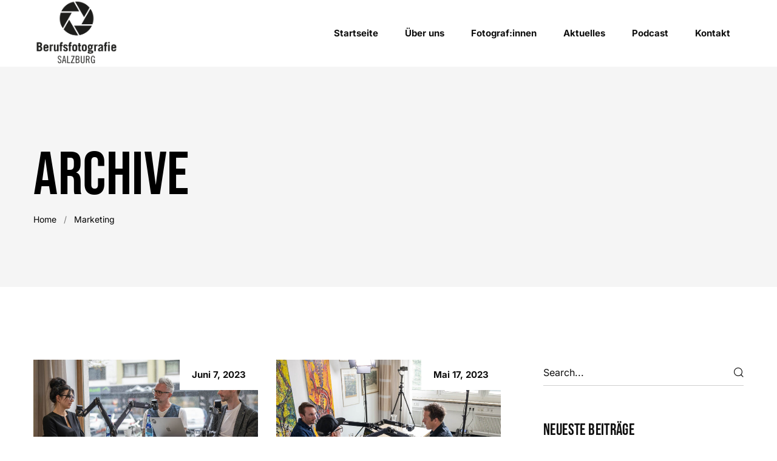

--- FILE ---
content_type: text/html; charset=UTF-8
request_url: https://www.berufsfotografie-salzburg.at/schlagwort/marketing/
body_size: 26991
content:
<!DOCTYPE html>
<html lang="de" class=" vlt-is--header-default vlt-is--footer-4348 vlt-is--footer-fixed">
<head>
	<meta http-equiv="X-UA-Compatible" content="IE=edge">
	<meta charset="UTF-8">
	<meta name="viewport" content="width=device-width,initial-scale=1,user-scalable=no">
	<link rel="profile" href="//gmpg.org/xfn/11" />
		<meta name="theme-color" content="#eb2353">
	<meta name='robots' content='index, follow, max-image-preview:large, max-snippet:-1, max-video-preview:-1' />
	<style>img:is([sizes="auto" i], [sizes^="auto," i]) { contain-intrinsic-size: 3000px 1500px }</style>
	
	<!-- This site is optimized with the Yoast SEO plugin v26.7 - https://yoast.com/wordpress/plugins/seo/ -->
	<title>Marketing Archive - Berufsfotografie Salzburg</title>
	<link rel="canonical" href="https://www.berufsfotografie-salzburg.at/schlagwort/marketing/" />
	<meta property="og:locale" content="de_DE" />
	<meta property="og:type" content="article" />
	<meta property="og:title" content="Marketing Archive - Berufsfotografie Salzburg" />
	<meta property="og:url" content="https://www.berufsfotografie-salzburg.at/schlagwort/marketing/" />
	<meta property="og:site_name" content="Berufsfotografie Salzburg" />
	<meta name="twitter:card" content="summary_large_image" />
	<script type="application/ld+json" class="yoast-schema-graph">{"@context":"https://schema.org","@graph":[{"@type":"CollectionPage","@id":"https://www.berufsfotografie-salzburg.at/schlagwort/marketing/","url":"https://www.berufsfotografie-salzburg.at/schlagwort/marketing/","name":"Marketing Archive - Berufsfotografie Salzburg","isPartOf":{"@id":"https://www.berufsfotografie-salzburg.at/#website"},"primaryImageOfPage":{"@id":"https://www.berufsfotografie-salzburg.at/schlagwort/marketing/#primaryimage"},"image":{"@id":"https://www.berufsfotografie-salzburg.at/schlagwort/marketing/#primaryimage"},"thumbnailUrl":"https://www.berufsfotografie-salzburg.at/wp-content/uploads/2023/06/voiceofphotography_podcast_fotografen-salzburg_ninasteinmayr0004.jpg","breadcrumb":{"@id":"https://www.berufsfotografie-salzburg.at/schlagwort/marketing/#breadcrumb"},"inLanguage":"de"},{"@type":"ImageObject","inLanguage":"de","@id":"https://www.berufsfotografie-salzburg.at/schlagwort/marketing/#primaryimage","url":"https://www.berufsfotografie-salzburg.at/wp-content/uploads/2023/06/voiceofphotography_podcast_fotografen-salzburg_ninasteinmayr0004.jpg","contentUrl":"https://www.berufsfotografie-salzburg.at/wp-content/uploads/2023/06/voiceofphotography_podcast_fotografen-salzburg_ninasteinmayr0004.jpg","width":1080,"height":720},{"@type":"BreadcrumbList","@id":"https://www.berufsfotografie-salzburg.at/schlagwort/marketing/#breadcrumb","itemListElement":[{"@type":"ListItem","position":1,"name":"Startseite","item":"https://www.berufsfotografie-salzburg.at/"},{"@type":"ListItem","position":2,"name":"Marketing"}]},{"@type":"WebSite","@id":"https://www.berufsfotografie-salzburg.at/#website","url":"https://www.berufsfotografie-salzburg.at/","name":"Berufsfotografie Salzburg","description":"Die Salzburger Fotograf:innen","publisher":{"@id":"https://www.berufsfotografie-salzburg.at/#organization"},"potentialAction":[{"@type":"SearchAction","target":{"@type":"EntryPoint","urlTemplate":"https://www.berufsfotografie-salzburg.at/?s={search_term_string}"},"query-input":{"@type":"PropertyValueSpecification","valueRequired":true,"valueName":"search_term_string"}}],"inLanguage":"de"},{"@type":"Organization","@id":"https://www.berufsfotografie-salzburg.at/#organization","name":"Berufsfotografie Salzburg","url":"https://www.berufsfotografie-salzburg.at/","logo":{"@type":"ImageObject","inLanguage":"de","@id":"https://www.berufsfotografie-salzburg.at/#/schema/logo/image/","url":"https://www.berufsfotografie-salzburg.at/wp-content/uploads/2021/08/signet-only.png","contentUrl":"https://www.berufsfotografie-salzburg.at/wp-content/uploads/2021/08/signet-only.png","width":355,"height":338,"caption":"Berufsfotografie Salzburg"},"image":{"@id":"https://www.berufsfotografie-salzburg.at/#/schema/logo/image/"}}]}</script>
	<!-- / Yoast SEO plugin. -->



<link rel="alternate" type="application/rss+xml" title="Berufsfotografie Salzburg &raquo; Feed" href="https://www.berufsfotografie-salzburg.at/feed/" />
<link rel="alternate" type="application/rss+xml" title="Berufsfotografie Salzburg &raquo; Kommentar-Feed" href="https://www.berufsfotografie-salzburg.at/comments/feed/" />
<link rel="alternate" type="application/rss+xml" title="Berufsfotografie Salzburg &raquo; Marketing Schlagwort-Feed" href="https://www.berufsfotografie-salzburg.at/schlagwort/marketing/feed/" />
<link id='omgf-preload-0' rel='preload' href='//www.berufsfotografie-salzburg.at/wp-content/uploads/omgf/omgf-stylesheet-79/bebas-neue-normal-latin-ext-400.woff2' as='font' type='font/woff2' crossorigin />
<link id='omgf-preload-1' rel='preload' href='//www.berufsfotografie-salzburg.at/wp-content/uploads/omgf/omgf-stylesheet-79/bebas-neue-normal-latin-400.woff2' as='font' type='font/woff2' crossorigin />
<link id='omgf-preload-2' rel='preload' href='//www.berufsfotografie-salzburg.at/wp-content/uploads/omgf/omgf-stylesheet-79/inter-normal-latin-ext-400.woff2' as='font' type='font/woff2' crossorigin />
<link id='omgf-preload-3' rel='preload' href='//www.berufsfotografie-salzburg.at/wp-content/uploads/omgf/omgf-stylesheet-79/inter-normal-latin-400.woff2' as='font' type='font/woff2' crossorigin />
<link id='omgf-preload-4' rel='preload' href='//www.berufsfotografie-salzburg.at/wp-content/uploads/omgf/omgf-stylesheet-79/roboto-normal-latin-ext-400.woff2' as='font' type='font/woff2' crossorigin />
<link id='omgf-preload-5' rel='preload' href='//www.berufsfotografie-salzburg.at/wp-content/uploads/omgf/omgf-stylesheet-79/roboto-normal-latin-400.woff2' as='font' type='font/woff2' crossorigin />
<style id='wp-emoji-styles-inline-css' type='text/css'>

	img.wp-smiley, img.emoji {
		display: inline !important;
		border: none !important;
		box-shadow: none !important;
		height: 1em !important;
		width: 1em !important;
		margin: 0 0.07em !important;
		vertical-align: -0.1em !important;
		background: none !important;
		padding: 0 !important;
	}
</style>
<link rel='stylesheet' id='wp-block-library-css' href='https://www.berufsfotografie-salzburg.at/wp-includes/css/dist/block-library/style.min.css?ver=08606dfec4fe557597da81c0a01c2269' type='text/css' media='all' />
<style id='wp-block-library-theme-inline-css' type='text/css'>
.wp-block-audio :where(figcaption){color:#555;font-size:13px;text-align:center}.is-dark-theme .wp-block-audio :where(figcaption){color:#ffffffa6}.wp-block-audio{margin:0 0 1em}.wp-block-code{border:1px solid #ccc;border-radius:4px;font-family:Menlo,Consolas,monaco,monospace;padding:.8em 1em}.wp-block-embed :where(figcaption){color:#555;font-size:13px;text-align:center}.is-dark-theme .wp-block-embed :where(figcaption){color:#ffffffa6}.wp-block-embed{margin:0 0 1em}.blocks-gallery-caption{color:#555;font-size:13px;text-align:center}.is-dark-theme .blocks-gallery-caption{color:#ffffffa6}:root :where(.wp-block-image figcaption){color:#555;font-size:13px;text-align:center}.is-dark-theme :root :where(.wp-block-image figcaption){color:#ffffffa6}.wp-block-image{margin:0 0 1em}.wp-block-pullquote{border-bottom:4px solid;border-top:4px solid;color:currentColor;margin-bottom:1.75em}.wp-block-pullquote cite,.wp-block-pullquote footer,.wp-block-pullquote__citation{color:currentColor;font-size:.8125em;font-style:normal;text-transform:uppercase}.wp-block-quote{border-left:.25em solid;margin:0 0 1.75em;padding-left:1em}.wp-block-quote cite,.wp-block-quote footer{color:currentColor;font-size:.8125em;font-style:normal;position:relative}.wp-block-quote:where(.has-text-align-right){border-left:none;border-right:.25em solid;padding-left:0;padding-right:1em}.wp-block-quote:where(.has-text-align-center){border:none;padding-left:0}.wp-block-quote.is-large,.wp-block-quote.is-style-large,.wp-block-quote:where(.is-style-plain){border:none}.wp-block-search .wp-block-search__label{font-weight:700}.wp-block-search__button{border:1px solid #ccc;padding:.375em .625em}:where(.wp-block-group.has-background){padding:1.25em 2.375em}.wp-block-separator.has-css-opacity{opacity:.4}.wp-block-separator{border:none;border-bottom:2px solid;margin-left:auto;margin-right:auto}.wp-block-separator.has-alpha-channel-opacity{opacity:1}.wp-block-separator:not(.is-style-wide):not(.is-style-dots){width:100px}.wp-block-separator.has-background:not(.is-style-dots){border-bottom:none;height:1px}.wp-block-separator.has-background:not(.is-style-wide):not(.is-style-dots){height:2px}.wp-block-table{margin:0 0 1em}.wp-block-table td,.wp-block-table th{word-break:normal}.wp-block-table :where(figcaption){color:#555;font-size:13px;text-align:center}.is-dark-theme .wp-block-table :where(figcaption){color:#ffffffa6}.wp-block-video :where(figcaption){color:#555;font-size:13px;text-align:center}.is-dark-theme .wp-block-video :where(figcaption){color:#ffffffa6}.wp-block-video{margin:0 0 1em}:root :where(.wp-block-template-part.has-background){margin-bottom:0;margin-top:0;padding:1.25em 2.375em}
</style>
<link rel='stylesheet' id='visual-portfolio-block-filter-by-category-css' href='https://www.berufsfotografie-salzburg.at/wp-content/plugins/visual-portfolio/build/gutenberg/blocks/filter-by-category/style.css?ver=1762837817' type='text/css' media='all' />
<link rel='stylesheet' id='visual-portfolio-block-pagination-css' href='https://www.berufsfotografie-salzburg.at/wp-content/plugins/visual-portfolio/build/gutenberg/blocks/pagination/style.css?ver=1762837817' type='text/css' media='all' />
<link rel='stylesheet' id='visual-portfolio-block-sort-css' href='https://www.berufsfotografie-salzburg.at/wp-content/plugins/visual-portfolio/build/gutenberg/blocks/sort/style.css?ver=1762837817' type='text/css' media='all' />
<style id='classic-theme-styles-inline-css' type='text/css'>
/*! This file is auto-generated */
.wp-block-button__link{color:#fff;background-color:#32373c;border-radius:9999px;box-shadow:none;text-decoration:none;padding:calc(.667em + 2px) calc(1.333em + 2px);font-size:1.125em}.wp-block-file__button{background:#32373c;color:#fff;text-decoration:none}
</style>
<style id='global-styles-inline-css' type='text/css'>
:root{--wp--preset--aspect-ratio--square: 1;--wp--preset--aspect-ratio--4-3: 4/3;--wp--preset--aspect-ratio--3-4: 3/4;--wp--preset--aspect-ratio--3-2: 3/2;--wp--preset--aspect-ratio--2-3: 2/3;--wp--preset--aspect-ratio--16-9: 16/9;--wp--preset--aspect-ratio--9-16: 9/16;--wp--preset--color--black: #101010;--wp--preset--color--cyan-bluish-gray: #abb8c3;--wp--preset--color--white: #ffffff;--wp--preset--color--pale-pink: #f78da7;--wp--preset--color--vivid-red: #cf2e2e;--wp--preset--color--luminous-vivid-orange: #ff6900;--wp--preset--color--luminous-vivid-amber: #fcb900;--wp--preset--color--light-green-cyan: #7bdcb5;--wp--preset--color--vivid-green-cyan: #00d084;--wp--preset--color--pale-cyan-blue: #8ed1fc;--wp--preset--color--vivid-cyan-blue: #0693e3;--wp--preset--color--vivid-purple: #9b51e0;--wp--preset--color--first: #eb2353;--wp--preset--color--second: #ff8d18;--wp--preset--color--text: #242424;--wp--preset--gradient--vivid-cyan-blue-to-vivid-purple: linear-gradient(135deg,rgba(6,147,227,1) 0%,rgb(155,81,224) 100%);--wp--preset--gradient--light-green-cyan-to-vivid-green-cyan: linear-gradient(135deg,rgb(122,220,180) 0%,rgb(0,208,130) 100%);--wp--preset--gradient--luminous-vivid-amber-to-luminous-vivid-orange: linear-gradient(135deg,rgba(252,185,0,1) 0%,rgba(255,105,0,1) 100%);--wp--preset--gradient--luminous-vivid-orange-to-vivid-red: linear-gradient(135deg,rgba(255,105,0,1) 0%,rgb(207,46,46) 100%);--wp--preset--gradient--very-light-gray-to-cyan-bluish-gray: linear-gradient(135deg,rgb(238,238,238) 0%,rgb(169,184,195) 100%);--wp--preset--gradient--cool-to-warm-spectrum: linear-gradient(135deg,rgb(74,234,220) 0%,rgb(151,120,209) 20%,rgb(207,42,186) 40%,rgb(238,44,130) 60%,rgb(251,105,98) 80%,rgb(254,248,76) 100%);--wp--preset--gradient--blush-light-purple: linear-gradient(135deg,rgb(255,206,236) 0%,rgb(152,150,240) 100%);--wp--preset--gradient--blush-bordeaux: linear-gradient(135deg,rgb(254,205,165) 0%,rgb(254,45,45) 50%,rgb(107,0,62) 100%);--wp--preset--gradient--luminous-dusk: linear-gradient(135deg,rgb(255,203,112) 0%,rgb(199,81,192) 50%,rgb(65,88,208) 100%);--wp--preset--gradient--pale-ocean: linear-gradient(135deg,rgb(255,245,203) 0%,rgb(182,227,212) 50%,rgb(51,167,181) 100%);--wp--preset--gradient--electric-grass: linear-gradient(135deg,rgb(202,248,128) 0%,rgb(113,206,126) 100%);--wp--preset--gradient--midnight: linear-gradient(135deg,rgb(2,3,129) 0%,rgb(40,116,252) 100%);--wp--preset--font-size--small: 15px;--wp--preset--font-size--medium: 20px;--wp--preset--font-size--large: 26px;--wp--preset--font-size--x-large: 42px;--wp--preset--font-size--normal: 16px;--wp--preset--font-size--huge: 34px;--wp--preset--spacing--20: 0.44rem;--wp--preset--spacing--30: 0.67rem;--wp--preset--spacing--40: 1rem;--wp--preset--spacing--50: 1.5rem;--wp--preset--spacing--60: 2.25rem;--wp--preset--spacing--70: 3.38rem;--wp--preset--spacing--80: 5.06rem;--wp--preset--shadow--natural: 6px 6px 9px rgba(0, 0, 0, 0.2);--wp--preset--shadow--deep: 12px 12px 50px rgba(0, 0, 0, 0.4);--wp--preset--shadow--sharp: 6px 6px 0px rgba(0, 0, 0, 0.2);--wp--preset--shadow--outlined: 6px 6px 0px -3px rgba(255, 255, 255, 1), 6px 6px rgba(0, 0, 0, 1);--wp--preset--shadow--crisp: 6px 6px 0px rgba(0, 0, 0, 1);}:where(.is-layout-flex){gap: 0.5em;}:where(.is-layout-grid){gap: 0.5em;}body .is-layout-flex{display: flex;}.is-layout-flex{flex-wrap: wrap;align-items: center;}.is-layout-flex > :is(*, div){margin: 0;}body .is-layout-grid{display: grid;}.is-layout-grid > :is(*, div){margin: 0;}:where(.wp-block-columns.is-layout-flex){gap: 2em;}:where(.wp-block-columns.is-layout-grid){gap: 2em;}:where(.wp-block-post-template.is-layout-flex){gap: 1.25em;}:where(.wp-block-post-template.is-layout-grid){gap: 1.25em;}.has-black-color{color: var(--wp--preset--color--black) !important;}.has-cyan-bluish-gray-color{color: var(--wp--preset--color--cyan-bluish-gray) !important;}.has-white-color{color: var(--wp--preset--color--white) !important;}.has-pale-pink-color{color: var(--wp--preset--color--pale-pink) !important;}.has-vivid-red-color{color: var(--wp--preset--color--vivid-red) !important;}.has-luminous-vivid-orange-color{color: var(--wp--preset--color--luminous-vivid-orange) !important;}.has-luminous-vivid-amber-color{color: var(--wp--preset--color--luminous-vivid-amber) !important;}.has-light-green-cyan-color{color: var(--wp--preset--color--light-green-cyan) !important;}.has-vivid-green-cyan-color{color: var(--wp--preset--color--vivid-green-cyan) !important;}.has-pale-cyan-blue-color{color: var(--wp--preset--color--pale-cyan-blue) !important;}.has-vivid-cyan-blue-color{color: var(--wp--preset--color--vivid-cyan-blue) !important;}.has-vivid-purple-color{color: var(--wp--preset--color--vivid-purple) !important;}.has-black-background-color{background-color: var(--wp--preset--color--black) !important;}.has-cyan-bluish-gray-background-color{background-color: var(--wp--preset--color--cyan-bluish-gray) !important;}.has-white-background-color{background-color: var(--wp--preset--color--white) !important;}.has-pale-pink-background-color{background-color: var(--wp--preset--color--pale-pink) !important;}.has-vivid-red-background-color{background-color: var(--wp--preset--color--vivid-red) !important;}.has-luminous-vivid-orange-background-color{background-color: var(--wp--preset--color--luminous-vivid-orange) !important;}.has-luminous-vivid-amber-background-color{background-color: var(--wp--preset--color--luminous-vivid-amber) !important;}.has-light-green-cyan-background-color{background-color: var(--wp--preset--color--light-green-cyan) !important;}.has-vivid-green-cyan-background-color{background-color: var(--wp--preset--color--vivid-green-cyan) !important;}.has-pale-cyan-blue-background-color{background-color: var(--wp--preset--color--pale-cyan-blue) !important;}.has-vivid-cyan-blue-background-color{background-color: var(--wp--preset--color--vivid-cyan-blue) !important;}.has-vivid-purple-background-color{background-color: var(--wp--preset--color--vivid-purple) !important;}.has-black-border-color{border-color: var(--wp--preset--color--black) !important;}.has-cyan-bluish-gray-border-color{border-color: var(--wp--preset--color--cyan-bluish-gray) !important;}.has-white-border-color{border-color: var(--wp--preset--color--white) !important;}.has-pale-pink-border-color{border-color: var(--wp--preset--color--pale-pink) !important;}.has-vivid-red-border-color{border-color: var(--wp--preset--color--vivid-red) !important;}.has-luminous-vivid-orange-border-color{border-color: var(--wp--preset--color--luminous-vivid-orange) !important;}.has-luminous-vivid-amber-border-color{border-color: var(--wp--preset--color--luminous-vivid-amber) !important;}.has-light-green-cyan-border-color{border-color: var(--wp--preset--color--light-green-cyan) !important;}.has-vivid-green-cyan-border-color{border-color: var(--wp--preset--color--vivid-green-cyan) !important;}.has-pale-cyan-blue-border-color{border-color: var(--wp--preset--color--pale-cyan-blue) !important;}.has-vivid-cyan-blue-border-color{border-color: var(--wp--preset--color--vivid-cyan-blue) !important;}.has-vivid-purple-border-color{border-color: var(--wp--preset--color--vivid-purple) !important;}.has-vivid-cyan-blue-to-vivid-purple-gradient-background{background: var(--wp--preset--gradient--vivid-cyan-blue-to-vivid-purple) !important;}.has-light-green-cyan-to-vivid-green-cyan-gradient-background{background: var(--wp--preset--gradient--light-green-cyan-to-vivid-green-cyan) !important;}.has-luminous-vivid-amber-to-luminous-vivid-orange-gradient-background{background: var(--wp--preset--gradient--luminous-vivid-amber-to-luminous-vivid-orange) !important;}.has-luminous-vivid-orange-to-vivid-red-gradient-background{background: var(--wp--preset--gradient--luminous-vivid-orange-to-vivid-red) !important;}.has-very-light-gray-to-cyan-bluish-gray-gradient-background{background: var(--wp--preset--gradient--very-light-gray-to-cyan-bluish-gray) !important;}.has-cool-to-warm-spectrum-gradient-background{background: var(--wp--preset--gradient--cool-to-warm-spectrum) !important;}.has-blush-light-purple-gradient-background{background: var(--wp--preset--gradient--blush-light-purple) !important;}.has-blush-bordeaux-gradient-background{background: var(--wp--preset--gradient--blush-bordeaux) !important;}.has-luminous-dusk-gradient-background{background: var(--wp--preset--gradient--luminous-dusk) !important;}.has-pale-ocean-gradient-background{background: var(--wp--preset--gradient--pale-ocean) !important;}.has-electric-grass-gradient-background{background: var(--wp--preset--gradient--electric-grass) !important;}.has-midnight-gradient-background{background: var(--wp--preset--gradient--midnight) !important;}.has-small-font-size{font-size: var(--wp--preset--font-size--small) !important;}.has-medium-font-size{font-size: var(--wp--preset--font-size--medium) !important;}.has-large-font-size{font-size: var(--wp--preset--font-size--large) !important;}.has-x-large-font-size{font-size: var(--wp--preset--font-size--x-large) !important;}
:where(.wp-block-post-template.is-layout-flex){gap: 1.25em;}:where(.wp-block-post-template.is-layout-grid){gap: 1.25em;}
:where(.wp-block-columns.is-layout-flex){gap: 2em;}:where(.wp-block-columns.is-layout-grid){gap: 2em;}
:root :where(.wp-block-pullquote){font-size: 1.5em;line-height: 1.6;}
:where(.wp-block-visual-portfolio-loop.is-layout-flex){gap: 1.25em;}:where(.wp-block-visual-portfolio-loop.is-layout-grid){gap: 1.25em;}
</style>
<link rel='stylesheet' id='rs-plugin-settings-css' href='https://www.berufsfotografie-salzburg.at/wp-content/plugins/revslider/public/assets/css/rs6.css?ver=6.4.11' type='text/css' media='all' />
<style id='rs-plugin-settings-inline-css' type='text/css'>
#rs-demo-id {}
</style>
<link rel='stylesheet' id='ziomm-style-css' href='https://www.berufsfotografie-salzburg.at/wp-content/themes/ziomm/style.css?ver=08606dfec4fe557597da81c0a01c2269' type='text/css' media='all' />
<link rel='stylesheet' id='ziomm-child-style-css' href='https://www.berufsfotografie-salzburg.at/wp-content/themes/ziomm-child/style.css?ver=1.0.0' type='text/css' media='all' />
<link rel='stylesheet' id='vlt-style-css' href='https://www.berufsfotografie-salzburg.at/wp-content/themes/ziomm-child/style.css?ver=08606dfec4fe557597da81c0a01c2269' type='text/css' media='all' />
<link rel='stylesheet' id='bootstrap-css' href='https://www.berufsfotografie-salzburg.at/wp-content/themes/ziomm/assets/css/framework/bootstrap.min.css?ver=1.0.0' type='text/css' media='all' />
<link rel='stylesheet' id='animsition-css' href='https://www.berufsfotografie-salzburg.at/wp-content/themes/ziomm/assets/css/plugins/animsition.min.css?ver=1.0.0' type='text/css' media='all' />
<link rel='stylesheet' id='animate-css' href='https://www.berufsfotografie-salzburg.at/wp-content/themes/ziomm/assets/css/plugins/animate.min.css?ver=1.0.0' type='text/css' media='all' />
<link rel='stylesheet' id='aos-css' href='https://www.berufsfotografie-salzburg.at/wp-content/themes/ziomm/assets/css/plugins/aos.css?ver=1.0.0' type='text/css' media='all' />
<link rel='stylesheet' id='morphext-css' href='https://www.berufsfotografie-salzburg.at/wp-content/themes/ziomm/assets/css/plugins/morphext.css?ver=1.0.0' type='text/css' media='all' />
<link rel='stylesheet' id='fancybox-css' href='https://www.berufsfotografie-salzburg.at/wp-content/plugins/visual-portfolio/assets/vendor/fancybox/dist/jquery.fancybox.min.css?ver=3.5.7' type='text/css' media='all' />
<link rel='stylesheet' id='superfish-css' href='https://www.berufsfotografie-salzburg.at/wp-content/themes/ziomm/assets/css/plugins/superfish.css?ver=1.0.0' type='text/css' media='all' />
<link rel='stylesheet' id='swiper-css' href='https://www.berufsfotografie-salzburg.at/wp-content/plugins/elementor/assets/lib/swiper/v8/css/swiper.css?ver=8.4.5' type='text/css' media='all' />
<link rel='stylesheet' id='justifiedGallery-css' href='https://www.berufsfotografie-salzburg.at/wp-content/themes/ziomm/assets/css/plugins/justifiedGallery.min.css?ver=1.0.0' type='text/css' media='all' />
<link rel='stylesheet' id='vlt-ziomm-css' href='https://www.berufsfotografie-salzburg.at/wp-content/themes/ziomm/assets/fonts/ziomm/style.css?ver=1.0.0' type='text/css' media='all' />
<link rel='stylesheet' id='socicons-css' href='https://www.berufsfotografie-salzburg.at/wp-content/themes/ziomm/assets/fonts/socicons/socicon.css?ver=1.0.0' type='text/css' media='all' />
<link rel='stylesheet' id='vlt-main-css-css' href='https://www.berufsfotografie-salzburg.at/wp-content/themes/ziomm/assets/css/vlt-main.min.css?ver=1.0.0' type='text/css' media='all' />
<link rel='stylesheet' id='dflip-style-css' href='https://www.berufsfotografie-salzburg.at/wp-content/plugins/3d-flipbook-dflip-lite/assets/css/dflip.min.css?ver=2.4.20' type='text/css' media='all' />
<link rel='stylesheet' id='borlabs-cookie-css' href='https://www.berufsfotografie-salzburg.at/wp-content/cache/borlabs-cookie/borlabs-cookie_1_de.css?ver=2.3-22' type='text/css' media='all' />
<link rel='stylesheet' id='dashicons-css' href='https://www.berufsfotografie-salzburg.at/wp-includes/css/dashicons.min.css?ver=08606dfec4fe557597da81c0a01c2269' type='text/css' media='all' />
<link rel='stylesheet' id='elementor-frontend-css' href='https://www.berufsfotografie-salzburg.at/wp-content/plugins/elementor/assets/css/frontend.min.css?ver=3.34.1' type='text/css' media='all' />
<link rel='stylesheet' id='eael-general-css' href='https://www.berufsfotografie-salzburg.at/wp-content/plugins/essential-addons-for-elementor-lite/assets/front-end/css/view/general.min.css?ver=6.5.7' type='text/css' media='all' />
<script type="text/javascript" src="https://www.berufsfotografie-salzburg.at/wp-includes/js/jquery/jquery.min.js?ver=3.7.1" id="jquery-core-js"></script>
<script type="text/javascript" src="https://www.berufsfotografie-salzburg.at/wp-includes/js/jquery/jquery-migrate.min.js?ver=3.4.1" id="jquery-migrate-js"></script>
<script type="text/javascript" src="https://www.berufsfotografie-salzburg.at/wp-content/plugins/revslider/public/assets/js/rbtools.min.js?ver=6.4.8" id="tp-tools-js"></script>
<script type="text/javascript" src="https://www.berufsfotografie-salzburg.at/wp-content/plugins/revslider/public/assets/js/rs6.min.js?ver=6.4.11" id="revmin-js"></script>
<script type="text/javascript" src="https://www.berufsfotografie-salzburg.at/wp-content/themes/ziomm/assets/vendors/lax.min.js?ver=1.0.0" id="lax-js"></script>
<script type="text/javascript" src="https://www.berufsfotografie-salzburg.at/wp-content/themes/ziomm/assets/vendors/charming.min.js?ver=1.0.0" id="charming-js"></script>
<script type="text/javascript" src="https://www.berufsfotografie-salzburg.at/wp-content/themes/ziomm/assets/vendors/popper.min.js?ver=1.0.0" id="popper-js"></script>
<script type="text/javascript" src="https://www.berufsfotografie-salzburg.at/wp-content/themes/ziomm/assets/vendors/tippy.min.js?ver=1.0.0" id="tippy-js"></script>
<link rel="https://api.w.org/" href="https://www.berufsfotografie-salzburg.at/wp-json/" /><link rel="alternate" title="JSON" type="application/json" href="https://www.berufsfotografie-salzburg.at/wp-json/wp/v2/tags/129" /><link rel="EditURI" type="application/rsd+xml" title="RSD" href="https://www.berufsfotografie-salzburg.at/xmlrpc.php?rsd" />

<style id="essential-blocks-global-styles">
            :root {
                --eb-global-primary-color: #101828;
--eb-global-secondary-color: #475467;
--eb-global-tertiary-color: #98A2B3;
--eb-global-text-color: #475467;
--eb-global-heading-color: #1D2939;
--eb-global-link-color: #444CE7;
--eb-global-background-color: #F9FAFB;
--eb-global-button-text-color: #FFFFFF;
--eb-global-button-background-color: #101828;
--eb-gradient-primary-color: linear-gradient(90deg, hsla(259, 84%, 78%, 1) 0%, hsla(206, 67%, 75%, 1) 100%);
--eb-gradient-secondary-color: linear-gradient(90deg, hsla(18, 76%, 85%, 1) 0%, hsla(203, 69%, 84%, 1) 100%);
--eb-gradient-tertiary-color: linear-gradient(90deg, hsla(248, 21%, 15%, 1) 0%, hsla(250, 14%, 61%, 1) 100%);
--eb-gradient-background-color: linear-gradient(90deg, rgb(250, 250, 250) 0%, rgb(233, 233, 233) 49%, rgb(244, 243, 243) 100%);

                --eb-tablet-breakpoint: 1024px;
--eb-mobile-breakpoint: 767px;

            }
            
            
        </style><script type='text/javascript'>
/* <![CDATA[ */
var VPData = {"version":"3.4.1","pro":false,"__":{"couldnt_retrieve_vp":"Couldn't retrieve Visual Portfolio ID.","pswp_close":"Close (Esc)","pswp_share":"Share","pswp_fs":"Toggle fullscreen","pswp_zoom":"Zoom in\/out","pswp_prev":"Previous (arrow left)","pswp_next":"Next (arrow right)","pswp_share_fb":"Share on Facebook","pswp_share_tw":"Tweet","pswp_share_x":"X","pswp_share_pin":"Pin it","pswp_download":"Download","fancybox_close":"Close","fancybox_next":"Next","fancybox_prev":"Previous","fancybox_error":"The requested content cannot be loaded. <br \/> Please try again later.","fancybox_play_start":"Start slideshow","fancybox_play_stop":"Pause slideshow","fancybox_full_screen":"Full screen","fancybox_thumbs":"Thumbnails","fancybox_download":"Download","fancybox_share":"Share","fancybox_zoom":"Zoom"},"settingsPopupGallery":{"enable_on_wordpress_images":false,"vendor":"fancybox","deep_linking":false,"deep_linking_url_to_share_images":false,"show_arrows":true,"show_counter":true,"show_zoom_button":true,"show_fullscreen_button":true,"show_share_button":true,"show_close_button":true,"show_thumbs":true,"show_download_button":false,"show_slideshow":false,"click_to_zoom":true,"restore_focus":true},"screenSizes":[320,576,768,992,1200]};
/* ]]> */
</script>
		<noscript>
			<style type="text/css">
				.vp-portfolio__preloader-wrap{display:none}.vp-portfolio__filter-wrap,.vp-portfolio__items-wrap,.vp-portfolio__pagination-wrap,.vp-portfolio__sort-wrap{opacity:1;visibility:visible}.vp-portfolio__item .vp-portfolio__item-img noscript+img,.vp-portfolio__thumbnails-wrap{display:none}
			</style>
		</noscript>
		<meta name="generator" content="Elementor 3.34.1; features: additional_custom_breakpoints; settings: css_print_method-external, google_font-enabled, font_display-auto">
<style type="text/css">.recentcomments a{display:inline !important;padding:0 !important;margin:0 !important;}</style>			<style>
				.e-con.e-parent:nth-of-type(n+4):not(.e-lazyloaded):not(.e-no-lazyload),
				.e-con.e-parent:nth-of-type(n+4):not(.e-lazyloaded):not(.e-no-lazyload) * {
					background-image: none !important;
				}
				@media screen and (max-height: 1024px) {
					.e-con.e-parent:nth-of-type(n+3):not(.e-lazyloaded):not(.e-no-lazyload),
					.e-con.e-parent:nth-of-type(n+3):not(.e-lazyloaded):not(.e-no-lazyload) * {
						background-image: none !important;
					}
				}
				@media screen and (max-height: 640px) {
					.e-con.e-parent:nth-of-type(n+2):not(.e-lazyloaded):not(.e-no-lazyload),
					.e-con.e-parent:nth-of-type(n+2):not(.e-lazyloaded):not(.e-no-lazyload) * {
						background-image: none !important;
					}
				}
			</style>
					<style type="text/css">
			/* If html does not have either class, do not show lazy loaded images. */
			html:not(.vp-lazyload-enabled):not(.js) .vp-lazyload {
				display: none;
			}
		</style>
		<script>
			document.documentElement.classList.add(
				'vp-lazyload-enabled'
			);
		</script>
		<meta name="generator" content="Powered by Slider Revolution 6.4.11 - responsive, Mobile-Friendly Slider Plugin for WordPress with comfortable drag and drop interface." />
<link rel="icon" href="https://www.berufsfotografie-salzburg.at/wp-content/uploads/2021/11/cropped-BFG-Favicon1-32x32.png" sizes="32x32" />
<link rel="icon" href="https://www.berufsfotografie-salzburg.at/wp-content/uploads/2021/11/cropped-BFG-Favicon1-192x192.png" sizes="192x192" />
<link rel="apple-touch-icon" href="https://www.berufsfotografie-salzburg.at/wp-content/uploads/2021/11/cropped-BFG-Favicon1-180x180.png" />
<meta name="msapplication-TileImage" content="https://www.berufsfotografie-salzburg.at/wp-content/uploads/2021/11/cropped-BFG-Favicon1-270x270.png" />
<script type="text/javascript">function setREVStartSize(e){
			//window.requestAnimationFrame(function() {				 
				window.RSIW = window.RSIW===undefined ? window.innerWidth : window.RSIW;	
				window.RSIH = window.RSIH===undefined ? window.innerHeight : window.RSIH;	
				try {								
					var pw = document.getElementById(e.c).parentNode.offsetWidth,
						newh;
					pw = pw===0 || isNaN(pw) ? window.RSIW : pw;
					e.tabw = e.tabw===undefined ? 0 : parseInt(e.tabw);
					e.thumbw = e.thumbw===undefined ? 0 : parseInt(e.thumbw);
					e.tabh = e.tabh===undefined ? 0 : parseInt(e.tabh);
					e.thumbh = e.thumbh===undefined ? 0 : parseInt(e.thumbh);
					e.tabhide = e.tabhide===undefined ? 0 : parseInt(e.tabhide);
					e.thumbhide = e.thumbhide===undefined ? 0 : parseInt(e.thumbhide);
					e.mh = e.mh===undefined || e.mh=="" || e.mh==="auto" ? 0 : parseInt(e.mh,0);		
					if(e.layout==="fullscreen" || e.l==="fullscreen") 						
						newh = Math.max(e.mh,window.RSIH);					
					else{					
						e.gw = Array.isArray(e.gw) ? e.gw : [e.gw];
						for (var i in e.rl) if (e.gw[i]===undefined || e.gw[i]===0) e.gw[i] = e.gw[i-1];					
						e.gh = e.el===undefined || e.el==="" || (Array.isArray(e.el) && e.el.length==0)? e.gh : e.el;
						e.gh = Array.isArray(e.gh) ? e.gh : [e.gh];
						for (var i in e.rl) if (e.gh[i]===undefined || e.gh[i]===0) e.gh[i] = e.gh[i-1];
											
						var nl = new Array(e.rl.length),
							ix = 0,						
							sl;					
						e.tabw = e.tabhide>=pw ? 0 : e.tabw;
						e.thumbw = e.thumbhide>=pw ? 0 : e.thumbw;
						e.tabh = e.tabhide>=pw ? 0 : e.tabh;
						e.thumbh = e.thumbhide>=pw ? 0 : e.thumbh;					
						for (var i in e.rl) nl[i] = e.rl[i]<window.RSIW ? 0 : e.rl[i];
						sl = nl[0];									
						for (var i in nl) if (sl>nl[i] && nl[i]>0) { sl = nl[i]; ix=i;}															
						var m = pw>(e.gw[ix]+e.tabw+e.thumbw) ? 1 : (pw-(e.tabw+e.thumbw)) / (e.gw[ix]);					
						newh =  (e.gh[ix] * m) + (e.tabh + e.thumbh);
					}				
					if(window.rs_init_css===undefined) window.rs_init_css = document.head.appendChild(document.createElement("style"));					
					document.getElementById(e.c).height = newh+"px";
					window.rs_init_css.innerHTML += "#"+e.c+"_wrapper { height: "+newh+"px }";				
				} catch(e){
					console.log("Failure at Presize of Slider:" + e)
				}					   
			//});
		  };</script>
		<style type="text/css" id="wp-custom-css">
			.vlt-post-meta {
display: none;
}

.vlt-post-media-title--style-2 {
	padding: 500px 0;
}		</style>
		<style id="kirki-inline-styles">body{background:#ffffff;background-color:#ffffff;background-repeat:no-repeat;background-position:center center;background-attachment:scroll;font-family:Inter;font-size:1rem;font-weight:400;letter-spacing:0px;line-height:1.625;text-transform:none;color:#000000;-webkit-background-size:cover;-moz-background-size:cover;-ms-background-size:cover;-o-background-size:cover;background-size:cover;}::selection{color:#ffffff!important;background-color:#eb2353!important;}::-moz-selection{color:#ffffff!important;background-color:#eb2353!important;}::-webkit-scrollbar{background-color:rgba(16,16,16,.05);width:10px;}::-webkit-scrollbar-thumb{background-color:#eb2353;}.vlt-navbar-logo img{height:110px;}.vlt-navbar-logo.vlt-navbar-logo--small img{height:50px;}.vlt-nav--fullscreen__background{background-image:url("https://wp.vlthemes.com/ziomm/wp-content/uploads/2021/02/menu-background-2.jpg");background-color:#ffffff;background-repeat:no-repeat;background-position:top center;background-attachment:scroll;-webkit-background-size:auto;-moz-background-size:auto;-ms-background-size:auto;-o-background-size:auto;background-size:auto;}.vlt-nav--fullscreen-dark .vlt-nav--fullscreen__background{background-image:url("https://wp.vlthemes.com/ziomm/wp-content/uploads/2021/02/menu-background-2-dark.jpg");background-color:#101010;background-repeat:no-repeat;background-position:top center;background-attachment:scroll;-webkit-background-size:cover;-moz-background-size:cover;-ms-background-size:cover;-o-background-size:cover;background-size:cover;}.vlt-nav--fullscreen-dropdown .vlt-nav--fullscreen__background{background-image:url("https://wp.vlthemes.com/ziomm/wp-content/uploads/2021/02/menu-background.jpg");background-color:#ffffff;background-repeat:no-repeat;background-position:top center;background-attachment:scroll;-webkit-background-size:cover;-moz-background-size:cover;-ms-background-size:cover;-o-background-size:cover;background-size:cover;}.vlt-nav--fullscreen-dropdown.vlt-nav--fullscreen-dark .vlt-nav--fullscreen__background{background-image:url("https://wp.vlthemes.com/ziomm/wp-content/uploads/2021/02/menu-background-dark.jpg");background-color:#101010;background-repeat:no-repeat;background-position:top center;background-attachment:scroll;-webkit-background-size:cover;-moz-background-size:cover;-ms-background-size:cover;-o-background-size:cover;background-size:cover;}.vlt-nav--slide__background{background-image:url("https://wp.vlthemes.com/ziomm/wp-content/uploads/2021/02/menu-background.jpg");background-color:#ffffff;background-repeat:no-repeat;background-position:top center;background-attachment:scroll;-webkit-background-size:cover;-moz-background-size:cover;-ms-background-size:cover;-o-background-size:cover;background-size:cover;}.vlt-page--404{background-image:url("https://wp.vlthemes.com/ziomm/wp-content/uploads/2021/01/page-404.jpg");background-color:#ffffff;background-repeat:no-repeat;background-position:center center;background-attachment:scroll;-webkit-background-size:cover;-moz-background-size:cover;-ms-background-size:cover;-o-background-size:cover;background-size:cover;}:root{--vlt-primary-font:Inter;--vlt-secondary-font:Bebas Neue;}h1, .h1{font-family:Bebas Neue;font-size:4.375rem;font-weight:400;letter-spacing:0.005em;line-height:1.15;text-transform:none;color:#000000;}h2, .h2{font-family:Bebas Neue;font-size:2.875rem;font-weight:400;letter-spacing:0.015em;line-height:1.15;text-transform:none;color:#000000;}h3, .h3{font-family:Bebas Neue;font-size:2.125rem;font-weight:400;letter-spacing:0.015em;line-height:1.3;text-transform:none;color:#101010;}h4, .h4{font-family:Bebas Neue;font-size:1.625rem;font-weight:400;letter-spacing:0.015em;line-height:1.3;text-transform:none;color:#101010;}h5, .h5{font-family:Inter;font-size:1.25rem;font-weight:700;line-height:1.5;text-transform:none;color:#101010;}h6, .h6{font-family:Inter;font-size:0.9375rem;font-weight:700;line-height:1.45;text-transform:none;color:#101010;}blockquote{font-family:Bebas Neue;font-size:2.125rem;font-weight:400;letter-spacing:0.015em;line-height:1.3;text-transform:none;color:#000000;}.vlt-btn{font-family:Inter;font-size:0.9375rem;font-weight:700;line-height:1.1;text-transform:none;}input[type="text"], input[type="date"], input[type="email"], input[type="password"], input[type="tel"], input[type="url"], input[type="search"], input[type="number"], textarea, select{font-family:Inter;font-size:1rem;font-weight:400;line-height:1.625;text-transform:none;}label{font-family:Inter;font-size:1rem;font-weight:400;letter-spacing:0px;line-height:1.625;text-transform:none;color:#ffffff;}.vlt-widget__title{font-family:Bebas Neue;font-size:1.625rem;font-weight:400;letter-spacing:0.015em;line-height:1.3;text-transform:none;}@media (max-width: 767px){body{font-size:1rem;line-height:1.625;}h1, .h1{font-size:4.375rem;line-height:1.15;}h2, .h2{font-size:2.875rem;line-height:1.15;}h3, .h3{font-size:2.125rem;line-height:1.3;}h4, .h4{font-size:1.625rem;line-height:1.3;}h5, .h5{font-size:1.25rem;line-height:1.5;}h6, .h6{font-size:0.9375rem;line-height:1.45;}blockquote{font-size:2.125rem;line-height:1.3;}}@media (max-width: 575px){body{font-size:1rem;line-height:1.625;}h1, .h1{font-size:4.375rem;line-height:1.15;}h2, .h2{font-size:2.875rem;line-height:1.15;}h3, .h3{font-size:2.125rem;line-height:1.3;}h4, .h4{font-size:1.625rem;line-height:1.3;}h5, .h5{font-size:1.25rem;line-height:1.5;}h6, .h6{font-size:0.9375rem;line-height:1.45;}blockquote{font-size:2.125rem;line-height:1.3;}}:root {--vlt-accent-1-h: 346;--vlt-accent-1-s: 83%;--vlt-accent-1-l: 53%;--vlt-accent-2-h: 30;--vlt-accent-2-s: 100%;--vlt-accent-2-l: 55%;}/* cyrillic-ext */
@font-face {
  font-family: 'Inter';
  font-style: normal;
  font-weight: 400;
  font-display: swap;
  src: url(https://www.berufsfotografie-salzburg.at/wp-content/fonts/inter/UcC73FwrK3iLTeHuS_nVMrMxCp50SjIa2JL7SUc.woff2) format('woff2');
  unicode-range: U+0460-052F, U+1C80-1C8A, U+20B4, U+2DE0-2DFF, U+A640-A69F, U+FE2E-FE2F;
}
/* cyrillic */
@font-face {
  font-family: 'Inter';
  font-style: normal;
  font-weight: 400;
  font-display: swap;
  src: url(https://www.berufsfotografie-salzburg.at/wp-content/fonts/inter/UcC73FwrK3iLTeHuS_nVMrMxCp50SjIa0ZL7SUc.woff2) format('woff2');
  unicode-range: U+0301, U+0400-045F, U+0490-0491, U+04B0-04B1, U+2116;
}
/* greek-ext */
@font-face {
  font-family: 'Inter';
  font-style: normal;
  font-weight: 400;
  font-display: swap;
  src: url(https://www.berufsfotografie-salzburg.at/wp-content/fonts/inter/UcC73FwrK3iLTeHuS_nVMrMxCp50SjIa2ZL7SUc.woff2) format('woff2');
  unicode-range: U+1F00-1FFF;
}
/* greek */
@font-face {
  font-family: 'Inter';
  font-style: normal;
  font-weight: 400;
  font-display: swap;
  src: url(https://www.berufsfotografie-salzburg.at/wp-content/fonts/inter/UcC73FwrK3iLTeHuS_nVMrMxCp50SjIa1pL7SUc.woff2) format('woff2');
  unicode-range: U+0370-0377, U+037A-037F, U+0384-038A, U+038C, U+038E-03A1, U+03A3-03FF;
}
/* vietnamese */
@font-face {
  font-family: 'Inter';
  font-style: normal;
  font-weight: 400;
  font-display: swap;
  src: url(https://www.berufsfotografie-salzburg.at/wp-content/fonts/inter/UcC73FwrK3iLTeHuS_nVMrMxCp50SjIa2pL7SUc.woff2) format('woff2');
  unicode-range: U+0102-0103, U+0110-0111, U+0128-0129, U+0168-0169, U+01A0-01A1, U+01AF-01B0, U+0300-0301, U+0303-0304, U+0308-0309, U+0323, U+0329, U+1EA0-1EF9, U+20AB;
}
/* latin-ext */
@font-face {
  font-family: 'Inter';
  font-style: normal;
  font-weight: 400;
  font-display: swap;
  src: url(https://www.berufsfotografie-salzburg.at/wp-content/fonts/inter/UcC73FwrK3iLTeHuS_nVMrMxCp50SjIa25L7SUc.woff2) format('woff2');
  unicode-range: U+0100-02BA, U+02BD-02C5, U+02C7-02CC, U+02CE-02D7, U+02DD-02FF, U+0304, U+0308, U+0329, U+1D00-1DBF, U+1E00-1E9F, U+1EF2-1EFF, U+2020, U+20A0-20AB, U+20AD-20C0, U+2113, U+2C60-2C7F, U+A720-A7FF;
}
/* latin */
@font-face {
  font-family: 'Inter';
  font-style: normal;
  font-weight: 400;
  font-display: swap;
  src: url(https://www.berufsfotografie-salzburg.at/wp-content/fonts/inter/UcC73FwrK3iLTeHuS_nVMrMxCp50SjIa1ZL7.woff2) format('woff2');
  unicode-range: U+0000-00FF, U+0131, U+0152-0153, U+02BB-02BC, U+02C6, U+02DA, U+02DC, U+0304, U+0308, U+0329, U+2000-206F, U+20AC, U+2122, U+2191, U+2193, U+2212, U+2215, U+FEFF, U+FFFD;
}
/* cyrillic-ext */
@font-face {
  font-family: 'Inter';
  font-style: normal;
  font-weight: 500;
  font-display: swap;
  src: url(https://www.berufsfotografie-salzburg.at/wp-content/fonts/inter/UcC73FwrK3iLTeHuS_nVMrMxCp50SjIa2JL7SUc.woff2) format('woff2');
  unicode-range: U+0460-052F, U+1C80-1C8A, U+20B4, U+2DE0-2DFF, U+A640-A69F, U+FE2E-FE2F;
}
/* cyrillic */
@font-face {
  font-family: 'Inter';
  font-style: normal;
  font-weight: 500;
  font-display: swap;
  src: url(https://www.berufsfotografie-salzburg.at/wp-content/fonts/inter/UcC73FwrK3iLTeHuS_nVMrMxCp50SjIa0ZL7SUc.woff2) format('woff2');
  unicode-range: U+0301, U+0400-045F, U+0490-0491, U+04B0-04B1, U+2116;
}
/* greek-ext */
@font-face {
  font-family: 'Inter';
  font-style: normal;
  font-weight: 500;
  font-display: swap;
  src: url(https://www.berufsfotografie-salzburg.at/wp-content/fonts/inter/UcC73FwrK3iLTeHuS_nVMrMxCp50SjIa2ZL7SUc.woff2) format('woff2');
  unicode-range: U+1F00-1FFF;
}
/* greek */
@font-face {
  font-family: 'Inter';
  font-style: normal;
  font-weight: 500;
  font-display: swap;
  src: url(https://www.berufsfotografie-salzburg.at/wp-content/fonts/inter/UcC73FwrK3iLTeHuS_nVMrMxCp50SjIa1pL7SUc.woff2) format('woff2');
  unicode-range: U+0370-0377, U+037A-037F, U+0384-038A, U+038C, U+038E-03A1, U+03A3-03FF;
}
/* vietnamese */
@font-face {
  font-family: 'Inter';
  font-style: normal;
  font-weight: 500;
  font-display: swap;
  src: url(https://www.berufsfotografie-salzburg.at/wp-content/fonts/inter/UcC73FwrK3iLTeHuS_nVMrMxCp50SjIa2pL7SUc.woff2) format('woff2');
  unicode-range: U+0102-0103, U+0110-0111, U+0128-0129, U+0168-0169, U+01A0-01A1, U+01AF-01B0, U+0300-0301, U+0303-0304, U+0308-0309, U+0323, U+0329, U+1EA0-1EF9, U+20AB;
}
/* latin-ext */
@font-face {
  font-family: 'Inter';
  font-style: normal;
  font-weight: 500;
  font-display: swap;
  src: url(https://www.berufsfotografie-salzburg.at/wp-content/fonts/inter/UcC73FwrK3iLTeHuS_nVMrMxCp50SjIa25L7SUc.woff2) format('woff2');
  unicode-range: U+0100-02BA, U+02BD-02C5, U+02C7-02CC, U+02CE-02D7, U+02DD-02FF, U+0304, U+0308, U+0329, U+1D00-1DBF, U+1E00-1E9F, U+1EF2-1EFF, U+2020, U+20A0-20AB, U+20AD-20C0, U+2113, U+2C60-2C7F, U+A720-A7FF;
}
/* latin */
@font-face {
  font-family: 'Inter';
  font-style: normal;
  font-weight: 500;
  font-display: swap;
  src: url(https://www.berufsfotografie-salzburg.at/wp-content/fonts/inter/UcC73FwrK3iLTeHuS_nVMrMxCp50SjIa1ZL7.woff2) format('woff2');
  unicode-range: U+0000-00FF, U+0131, U+0152-0153, U+02BB-02BC, U+02C6, U+02DA, U+02DC, U+0304, U+0308, U+0329, U+2000-206F, U+20AC, U+2122, U+2191, U+2193, U+2212, U+2215, U+FEFF, U+FFFD;
}
/* cyrillic-ext */
@font-face {
  font-family: 'Inter';
  font-style: normal;
  font-weight: 700;
  font-display: swap;
  src: url(https://www.berufsfotografie-salzburg.at/wp-content/fonts/inter/UcC73FwrK3iLTeHuS_nVMrMxCp50SjIa2JL7SUc.woff2) format('woff2');
  unicode-range: U+0460-052F, U+1C80-1C8A, U+20B4, U+2DE0-2DFF, U+A640-A69F, U+FE2E-FE2F;
}
/* cyrillic */
@font-face {
  font-family: 'Inter';
  font-style: normal;
  font-weight: 700;
  font-display: swap;
  src: url(https://www.berufsfotografie-salzburg.at/wp-content/fonts/inter/UcC73FwrK3iLTeHuS_nVMrMxCp50SjIa0ZL7SUc.woff2) format('woff2');
  unicode-range: U+0301, U+0400-045F, U+0490-0491, U+04B0-04B1, U+2116;
}
/* greek-ext */
@font-face {
  font-family: 'Inter';
  font-style: normal;
  font-weight: 700;
  font-display: swap;
  src: url(https://www.berufsfotografie-salzburg.at/wp-content/fonts/inter/UcC73FwrK3iLTeHuS_nVMrMxCp50SjIa2ZL7SUc.woff2) format('woff2');
  unicode-range: U+1F00-1FFF;
}
/* greek */
@font-face {
  font-family: 'Inter';
  font-style: normal;
  font-weight: 700;
  font-display: swap;
  src: url(https://www.berufsfotografie-salzburg.at/wp-content/fonts/inter/UcC73FwrK3iLTeHuS_nVMrMxCp50SjIa1pL7SUc.woff2) format('woff2');
  unicode-range: U+0370-0377, U+037A-037F, U+0384-038A, U+038C, U+038E-03A1, U+03A3-03FF;
}
/* vietnamese */
@font-face {
  font-family: 'Inter';
  font-style: normal;
  font-weight: 700;
  font-display: swap;
  src: url(https://www.berufsfotografie-salzburg.at/wp-content/fonts/inter/UcC73FwrK3iLTeHuS_nVMrMxCp50SjIa2pL7SUc.woff2) format('woff2');
  unicode-range: U+0102-0103, U+0110-0111, U+0128-0129, U+0168-0169, U+01A0-01A1, U+01AF-01B0, U+0300-0301, U+0303-0304, U+0308-0309, U+0323, U+0329, U+1EA0-1EF9, U+20AB;
}
/* latin-ext */
@font-face {
  font-family: 'Inter';
  font-style: normal;
  font-weight: 700;
  font-display: swap;
  src: url(https://www.berufsfotografie-salzburg.at/wp-content/fonts/inter/UcC73FwrK3iLTeHuS_nVMrMxCp50SjIa25L7SUc.woff2) format('woff2');
  unicode-range: U+0100-02BA, U+02BD-02C5, U+02C7-02CC, U+02CE-02D7, U+02DD-02FF, U+0304, U+0308, U+0329, U+1D00-1DBF, U+1E00-1E9F, U+1EF2-1EFF, U+2020, U+20A0-20AB, U+20AD-20C0, U+2113, U+2C60-2C7F, U+A720-A7FF;
}
/* latin */
@font-face {
  font-family: 'Inter';
  font-style: normal;
  font-weight: 700;
  font-display: swap;
  src: url(https://www.berufsfotografie-salzburg.at/wp-content/fonts/inter/UcC73FwrK3iLTeHuS_nVMrMxCp50SjIa1ZL7.woff2) format('woff2');
  unicode-range: U+0000-00FF, U+0131, U+0152-0153, U+02BB-02BC, U+02C6, U+02DA, U+02DC, U+0304, U+0308, U+0329, U+2000-206F, U+20AC, U+2122, U+2191, U+2193, U+2212, U+2215, U+FEFF, U+FFFD;
}/* latin-ext */
@font-face {
  font-family: 'Bebas Neue';
  font-style: normal;
  font-weight: 400;
  font-display: swap;
  src: url(https://www.berufsfotografie-salzburg.at/wp-content/fonts/bebas-neue/JTUSjIg69CK48gW7PXoo9Wdhyzbi.woff2) format('woff2');
  unicode-range: U+0100-02BA, U+02BD-02C5, U+02C7-02CC, U+02CE-02D7, U+02DD-02FF, U+0304, U+0308, U+0329, U+1D00-1DBF, U+1E00-1E9F, U+1EF2-1EFF, U+2020, U+20A0-20AB, U+20AD-20C0, U+2113, U+2C60-2C7F, U+A720-A7FF;
}
/* latin */
@font-face {
  font-family: 'Bebas Neue';
  font-style: normal;
  font-weight: 400;
  font-display: swap;
  src: url(https://www.berufsfotografie-salzburg.at/wp-content/fonts/bebas-neue/JTUSjIg69CK48gW7PXoo9Wlhyw.woff2) format('woff2');
  unicode-range: U+0000-00FF, U+0131, U+0152-0153, U+02BB-02BC, U+02C6, U+02DA, U+02DC, U+0304, U+0308, U+0329, U+2000-206F, U+20AC, U+2122, U+2191, U+2193, U+2212, U+2215, U+FEFF, U+FFFD;
}/* cyrillic-ext */
@font-face {
  font-family: 'Inter';
  font-style: normal;
  font-weight: 400;
  font-display: swap;
  src: url(https://www.berufsfotografie-salzburg.at/wp-content/fonts/inter/UcC73FwrK3iLTeHuS_nVMrMxCp50SjIa2JL7SUc.woff2) format('woff2');
  unicode-range: U+0460-052F, U+1C80-1C8A, U+20B4, U+2DE0-2DFF, U+A640-A69F, U+FE2E-FE2F;
}
/* cyrillic */
@font-face {
  font-family: 'Inter';
  font-style: normal;
  font-weight: 400;
  font-display: swap;
  src: url(https://www.berufsfotografie-salzburg.at/wp-content/fonts/inter/UcC73FwrK3iLTeHuS_nVMrMxCp50SjIa0ZL7SUc.woff2) format('woff2');
  unicode-range: U+0301, U+0400-045F, U+0490-0491, U+04B0-04B1, U+2116;
}
/* greek-ext */
@font-face {
  font-family: 'Inter';
  font-style: normal;
  font-weight: 400;
  font-display: swap;
  src: url(https://www.berufsfotografie-salzburg.at/wp-content/fonts/inter/UcC73FwrK3iLTeHuS_nVMrMxCp50SjIa2ZL7SUc.woff2) format('woff2');
  unicode-range: U+1F00-1FFF;
}
/* greek */
@font-face {
  font-family: 'Inter';
  font-style: normal;
  font-weight: 400;
  font-display: swap;
  src: url(https://www.berufsfotografie-salzburg.at/wp-content/fonts/inter/UcC73FwrK3iLTeHuS_nVMrMxCp50SjIa1pL7SUc.woff2) format('woff2');
  unicode-range: U+0370-0377, U+037A-037F, U+0384-038A, U+038C, U+038E-03A1, U+03A3-03FF;
}
/* vietnamese */
@font-face {
  font-family: 'Inter';
  font-style: normal;
  font-weight: 400;
  font-display: swap;
  src: url(https://www.berufsfotografie-salzburg.at/wp-content/fonts/inter/UcC73FwrK3iLTeHuS_nVMrMxCp50SjIa2pL7SUc.woff2) format('woff2');
  unicode-range: U+0102-0103, U+0110-0111, U+0128-0129, U+0168-0169, U+01A0-01A1, U+01AF-01B0, U+0300-0301, U+0303-0304, U+0308-0309, U+0323, U+0329, U+1EA0-1EF9, U+20AB;
}
/* latin-ext */
@font-face {
  font-family: 'Inter';
  font-style: normal;
  font-weight: 400;
  font-display: swap;
  src: url(https://www.berufsfotografie-salzburg.at/wp-content/fonts/inter/UcC73FwrK3iLTeHuS_nVMrMxCp50SjIa25L7SUc.woff2) format('woff2');
  unicode-range: U+0100-02BA, U+02BD-02C5, U+02C7-02CC, U+02CE-02D7, U+02DD-02FF, U+0304, U+0308, U+0329, U+1D00-1DBF, U+1E00-1E9F, U+1EF2-1EFF, U+2020, U+20A0-20AB, U+20AD-20C0, U+2113, U+2C60-2C7F, U+A720-A7FF;
}
/* latin */
@font-face {
  font-family: 'Inter';
  font-style: normal;
  font-weight: 400;
  font-display: swap;
  src: url(https://www.berufsfotografie-salzburg.at/wp-content/fonts/inter/UcC73FwrK3iLTeHuS_nVMrMxCp50SjIa1ZL7.woff2) format('woff2');
  unicode-range: U+0000-00FF, U+0131, U+0152-0153, U+02BB-02BC, U+02C6, U+02DA, U+02DC, U+0304, U+0308, U+0329, U+2000-206F, U+20AC, U+2122, U+2191, U+2193, U+2212, U+2215, U+FEFF, U+FFFD;
}
/* cyrillic-ext */
@font-face {
  font-family: 'Inter';
  font-style: normal;
  font-weight: 500;
  font-display: swap;
  src: url(https://www.berufsfotografie-salzburg.at/wp-content/fonts/inter/UcC73FwrK3iLTeHuS_nVMrMxCp50SjIa2JL7SUc.woff2) format('woff2');
  unicode-range: U+0460-052F, U+1C80-1C8A, U+20B4, U+2DE0-2DFF, U+A640-A69F, U+FE2E-FE2F;
}
/* cyrillic */
@font-face {
  font-family: 'Inter';
  font-style: normal;
  font-weight: 500;
  font-display: swap;
  src: url(https://www.berufsfotografie-salzburg.at/wp-content/fonts/inter/UcC73FwrK3iLTeHuS_nVMrMxCp50SjIa0ZL7SUc.woff2) format('woff2');
  unicode-range: U+0301, U+0400-045F, U+0490-0491, U+04B0-04B1, U+2116;
}
/* greek-ext */
@font-face {
  font-family: 'Inter';
  font-style: normal;
  font-weight: 500;
  font-display: swap;
  src: url(https://www.berufsfotografie-salzburg.at/wp-content/fonts/inter/UcC73FwrK3iLTeHuS_nVMrMxCp50SjIa2ZL7SUc.woff2) format('woff2');
  unicode-range: U+1F00-1FFF;
}
/* greek */
@font-face {
  font-family: 'Inter';
  font-style: normal;
  font-weight: 500;
  font-display: swap;
  src: url(https://www.berufsfotografie-salzburg.at/wp-content/fonts/inter/UcC73FwrK3iLTeHuS_nVMrMxCp50SjIa1pL7SUc.woff2) format('woff2');
  unicode-range: U+0370-0377, U+037A-037F, U+0384-038A, U+038C, U+038E-03A1, U+03A3-03FF;
}
/* vietnamese */
@font-face {
  font-family: 'Inter';
  font-style: normal;
  font-weight: 500;
  font-display: swap;
  src: url(https://www.berufsfotografie-salzburg.at/wp-content/fonts/inter/UcC73FwrK3iLTeHuS_nVMrMxCp50SjIa2pL7SUc.woff2) format('woff2');
  unicode-range: U+0102-0103, U+0110-0111, U+0128-0129, U+0168-0169, U+01A0-01A1, U+01AF-01B0, U+0300-0301, U+0303-0304, U+0308-0309, U+0323, U+0329, U+1EA0-1EF9, U+20AB;
}
/* latin-ext */
@font-face {
  font-family: 'Inter';
  font-style: normal;
  font-weight: 500;
  font-display: swap;
  src: url(https://www.berufsfotografie-salzburg.at/wp-content/fonts/inter/UcC73FwrK3iLTeHuS_nVMrMxCp50SjIa25L7SUc.woff2) format('woff2');
  unicode-range: U+0100-02BA, U+02BD-02C5, U+02C7-02CC, U+02CE-02D7, U+02DD-02FF, U+0304, U+0308, U+0329, U+1D00-1DBF, U+1E00-1E9F, U+1EF2-1EFF, U+2020, U+20A0-20AB, U+20AD-20C0, U+2113, U+2C60-2C7F, U+A720-A7FF;
}
/* latin */
@font-face {
  font-family: 'Inter';
  font-style: normal;
  font-weight: 500;
  font-display: swap;
  src: url(https://www.berufsfotografie-salzburg.at/wp-content/fonts/inter/UcC73FwrK3iLTeHuS_nVMrMxCp50SjIa1ZL7.woff2) format('woff2');
  unicode-range: U+0000-00FF, U+0131, U+0152-0153, U+02BB-02BC, U+02C6, U+02DA, U+02DC, U+0304, U+0308, U+0329, U+2000-206F, U+20AC, U+2122, U+2191, U+2193, U+2212, U+2215, U+FEFF, U+FFFD;
}
/* cyrillic-ext */
@font-face {
  font-family: 'Inter';
  font-style: normal;
  font-weight: 700;
  font-display: swap;
  src: url(https://www.berufsfotografie-salzburg.at/wp-content/fonts/inter/UcC73FwrK3iLTeHuS_nVMrMxCp50SjIa2JL7SUc.woff2) format('woff2');
  unicode-range: U+0460-052F, U+1C80-1C8A, U+20B4, U+2DE0-2DFF, U+A640-A69F, U+FE2E-FE2F;
}
/* cyrillic */
@font-face {
  font-family: 'Inter';
  font-style: normal;
  font-weight: 700;
  font-display: swap;
  src: url(https://www.berufsfotografie-salzburg.at/wp-content/fonts/inter/UcC73FwrK3iLTeHuS_nVMrMxCp50SjIa0ZL7SUc.woff2) format('woff2');
  unicode-range: U+0301, U+0400-045F, U+0490-0491, U+04B0-04B1, U+2116;
}
/* greek-ext */
@font-face {
  font-family: 'Inter';
  font-style: normal;
  font-weight: 700;
  font-display: swap;
  src: url(https://www.berufsfotografie-salzburg.at/wp-content/fonts/inter/UcC73FwrK3iLTeHuS_nVMrMxCp50SjIa2ZL7SUc.woff2) format('woff2');
  unicode-range: U+1F00-1FFF;
}
/* greek */
@font-face {
  font-family: 'Inter';
  font-style: normal;
  font-weight: 700;
  font-display: swap;
  src: url(https://www.berufsfotografie-salzburg.at/wp-content/fonts/inter/UcC73FwrK3iLTeHuS_nVMrMxCp50SjIa1pL7SUc.woff2) format('woff2');
  unicode-range: U+0370-0377, U+037A-037F, U+0384-038A, U+038C, U+038E-03A1, U+03A3-03FF;
}
/* vietnamese */
@font-face {
  font-family: 'Inter';
  font-style: normal;
  font-weight: 700;
  font-display: swap;
  src: url(https://www.berufsfotografie-salzburg.at/wp-content/fonts/inter/UcC73FwrK3iLTeHuS_nVMrMxCp50SjIa2pL7SUc.woff2) format('woff2');
  unicode-range: U+0102-0103, U+0110-0111, U+0128-0129, U+0168-0169, U+01A0-01A1, U+01AF-01B0, U+0300-0301, U+0303-0304, U+0308-0309, U+0323, U+0329, U+1EA0-1EF9, U+20AB;
}
/* latin-ext */
@font-face {
  font-family: 'Inter';
  font-style: normal;
  font-weight: 700;
  font-display: swap;
  src: url(https://www.berufsfotografie-salzburg.at/wp-content/fonts/inter/UcC73FwrK3iLTeHuS_nVMrMxCp50SjIa25L7SUc.woff2) format('woff2');
  unicode-range: U+0100-02BA, U+02BD-02C5, U+02C7-02CC, U+02CE-02D7, U+02DD-02FF, U+0304, U+0308, U+0329, U+1D00-1DBF, U+1E00-1E9F, U+1EF2-1EFF, U+2020, U+20A0-20AB, U+20AD-20C0, U+2113, U+2C60-2C7F, U+A720-A7FF;
}
/* latin */
@font-face {
  font-family: 'Inter';
  font-style: normal;
  font-weight: 700;
  font-display: swap;
  src: url(https://www.berufsfotografie-salzburg.at/wp-content/fonts/inter/UcC73FwrK3iLTeHuS_nVMrMxCp50SjIa1ZL7.woff2) format('woff2');
  unicode-range: U+0000-00FF, U+0131, U+0152-0153, U+02BB-02BC, U+02C6, U+02DA, U+02DC, U+0304, U+0308, U+0329, U+2000-206F, U+20AC, U+2122, U+2191, U+2193, U+2212, U+2215, U+FEFF, U+FFFD;
}/* latin-ext */
@font-face {
  font-family: 'Bebas Neue';
  font-style: normal;
  font-weight: 400;
  font-display: swap;
  src: url(https://www.berufsfotografie-salzburg.at/wp-content/fonts/bebas-neue/JTUSjIg69CK48gW7PXoo9Wdhyzbi.woff2) format('woff2');
  unicode-range: U+0100-02BA, U+02BD-02C5, U+02C7-02CC, U+02CE-02D7, U+02DD-02FF, U+0304, U+0308, U+0329, U+1D00-1DBF, U+1E00-1E9F, U+1EF2-1EFF, U+2020, U+20A0-20AB, U+20AD-20C0, U+2113, U+2C60-2C7F, U+A720-A7FF;
}
/* latin */
@font-face {
  font-family: 'Bebas Neue';
  font-style: normal;
  font-weight: 400;
  font-display: swap;
  src: url(https://www.berufsfotografie-salzburg.at/wp-content/fonts/bebas-neue/JTUSjIg69CK48gW7PXoo9Wlhyw.woff2) format('woff2');
  unicode-range: U+0000-00FF, U+0131, U+0152-0153, U+02BB-02BC, U+02C6, U+02DA, U+02DC, U+0304, U+0308, U+0329, U+2000-206F, U+20AC, U+2122, U+2191, U+2193, U+2212, U+2215, U+FEFF, U+FFFD;
}/* cyrillic-ext */
@font-face {
  font-family: 'Inter';
  font-style: normal;
  font-weight: 400;
  font-display: swap;
  src: url(https://www.berufsfotografie-salzburg.at/wp-content/fonts/inter/UcC73FwrK3iLTeHuS_nVMrMxCp50SjIa2JL7SUc.woff2) format('woff2');
  unicode-range: U+0460-052F, U+1C80-1C8A, U+20B4, U+2DE0-2DFF, U+A640-A69F, U+FE2E-FE2F;
}
/* cyrillic */
@font-face {
  font-family: 'Inter';
  font-style: normal;
  font-weight: 400;
  font-display: swap;
  src: url(https://www.berufsfotografie-salzburg.at/wp-content/fonts/inter/UcC73FwrK3iLTeHuS_nVMrMxCp50SjIa0ZL7SUc.woff2) format('woff2');
  unicode-range: U+0301, U+0400-045F, U+0490-0491, U+04B0-04B1, U+2116;
}
/* greek-ext */
@font-face {
  font-family: 'Inter';
  font-style: normal;
  font-weight: 400;
  font-display: swap;
  src: url(https://www.berufsfotografie-salzburg.at/wp-content/fonts/inter/UcC73FwrK3iLTeHuS_nVMrMxCp50SjIa2ZL7SUc.woff2) format('woff2');
  unicode-range: U+1F00-1FFF;
}
/* greek */
@font-face {
  font-family: 'Inter';
  font-style: normal;
  font-weight: 400;
  font-display: swap;
  src: url(https://www.berufsfotografie-salzburg.at/wp-content/fonts/inter/UcC73FwrK3iLTeHuS_nVMrMxCp50SjIa1pL7SUc.woff2) format('woff2');
  unicode-range: U+0370-0377, U+037A-037F, U+0384-038A, U+038C, U+038E-03A1, U+03A3-03FF;
}
/* vietnamese */
@font-face {
  font-family: 'Inter';
  font-style: normal;
  font-weight: 400;
  font-display: swap;
  src: url(https://www.berufsfotografie-salzburg.at/wp-content/fonts/inter/UcC73FwrK3iLTeHuS_nVMrMxCp50SjIa2pL7SUc.woff2) format('woff2');
  unicode-range: U+0102-0103, U+0110-0111, U+0128-0129, U+0168-0169, U+01A0-01A1, U+01AF-01B0, U+0300-0301, U+0303-0304, U+0308-0309, U+0323, U+0329, U+1EA0-1EF9, U+20AB;
}
/* latin-ext */
@font-face {
  font-family: 'Inter';
  font-style: normal;
  font-weight: 400;
  font-display: swap;
  src: url(https://www.berufsfotografie-salzburg.at/wp-content/fonts/inter/UcC73FwrK3iLTeHuS_nVMrMxCp50SjIa25L7SUc.woff2) format('woff2');
  unicode-range: U+0100-02BA, U+02BD-02C5, U+02C7-02CC, U+02CE-02D7, U+02DD-02FF, U+0304, U+0308, U+0329, U+1D00-1DBF, U+1E00-1E9F, U+1EF2-1EFF, U+2020, U+20A0-20AB, U+20AD-20C0, U+2113, U+2C60-2C7F, U+A720-A7FF;
}
/* latin */
@font-face {
  font-family: 'Inter';
  font-style: normal;
  font-weight: 400;
  font-display: swap;
  src: url(https://www.berufsfotografie-salzburg.at/wp-content/fonts/inter/UcC73FwrK3iLTeHuS_nVMrMxCp50SjIa1ZL7.woff2) format('woff2');
  unicode-range: U+0000-00FF, U+0131, U+0152-0153, U+02BB-02BC, U+02C6, U+02DA, U+02DC, U+0304, U+0308, U+0329, U+2000-206F, U+20AC, U+2122, U+2191, U+2193, U+2212, U+2215, U+FEFF, U+FFFD;
}
/* cyrillic-ext */
@font-face {
  font-family: 'Inter';
  font-style: normal;
  font-weight: 500;
  font-display: swap;
  src: url(https://www.berufsfotografie-salzburg.at/wp-content/fonts/inter/UcC73FwrK3iLTeHuS_nVMrMxCp50SjIa2JL7SUc.woff2) format('woff2');
  unicode-range: U+0460-052F, U+1C80-1C8A, U+20B4, U+2DE0-2DFF, U+A640-A69F, U+FE2E-FE2F;
}
/* cyrillic */
@font-face {
  font-family: 'Inter';
  font-style: normal;
  font-weight: 500;
  font-display: swap;
  src: url(https://www.berufsfotografie-salzburg.at/wp-content/fonts/inter/UcC73FwrK3iLTeHuS_nVMrMxCp50SjIa0ZL7SUc.woff2) format('woff2');
  unicode-range: U+0301, U+0400-045F, U+0490-0491, U+04B0-04B1, U+2116;
}
/* greek-ext */
@font-face {
  font-family: 'Inter';
  font-style: normal;
  font-weight: 500;
  font-display: swap;
  src: url(https://www.berufsfotografie-salzburg.at/wp-content/fonts/inter/UcC73FwrK3iLTeHuS_nVMrMxCp50SjIa2ZL7SUc.woff2) format('woff2');
  unicode-range: U+1F00-1FFF;
}
/* greek */
@font-face {
  font-family: 'Inter';
  font-style: normal;
  font-weight: 500;
  font-display: swap;
  src: url(https://www.berufsfotografie-salzburg.at/wp-content/fonts/inter/UcC73FwrK3iLTeHuS_nVMrMxCp50SjIa1pL7SUc.woff2) format('woff2');
  unicode-range: U+0370-0377, U+037A-037F, U+0384-038A, U+038C, U+038E-03A1, U+03A3-03FF;
}
/* vietnamese */
@font-face {
  font-family: 'Inter';
  font-style: normal;
  font-weight: 500;
  font-display: swap;
  src: url(https://www.berufsfotografie-salzburg.at/wp-content/fonts/inter/UcC73FwrK3iLTeHuS_nVMrMxCp50SjIa2pL7SUc.woff2) format('woff2');
  unicode-range: U+0102-0103, U+0110-0111, U+0128-0129, U+0168-0169, U+01A0-01A1, U+01AF-01B0, U+0300-0301, U+0303-0304, U+0308-0309, U+0323, U+0329, U+1EA0-1EF9, U+20AB;
}
/* latin-ext */
@font-face {
  font-family: 'Inter';
  font-style: normal;
  font-weight: 500;
  font-display: swap;
  src: url(https://www.berufsfotografie-salzburg.at/wp-content/fonts/inter/UcC73FwrK3iLTeHuS_nVMrMxCp50SjIa25L7SUc.woff2) format('woff2');
  unicode-range: U+0100-02BA, U+02BD-02C5, U+02C7-02CC, U+02CE-02D7, U+02DD-02FF, U+0304, U+0308, U+0329, U+1D00-1DBF, U+1E00-1E9F, U+1EF2-1EFF, U+2020, U+20A0-20AB, U+20AD-20C0, U+2113, U+2C60-2C7F, U+A720-A7FF;
}
/* latin */
@font-face {
  font-family: 'Inter';
  font-style: normal;
  font-weight: 500;
  font-display: swap;
  src: url(https://www.berufsfotografie-salzburg.at/wp-content/fonts/inter/UcC73FwrK3iLTeHuS_nVMrMxCp50SjIa1ZL7.woff2) format('woff2');
  unicode-range: U+0000-00FF, U+0131, U+0152-0153, U+02BB-02BC, U+02C6, U+02DA, U+02DC, U+0304, U+0308, U+0329, U+2000-206F, U+20AC, U+2122, U+2191, U+2193, U+2212, U+2215, U+FEFF, U+FFFD;
}
/* cyrillic-ext */
@font-face {
  font-family: 'Inter';
  font-style: normal;
  font-weight: 700;
  font-display: swap;
  src: url(https://www.berufsfotografie-salzburg.at/wp-content/fonts/inter/UcC73FwrK3iLTeHuS_nVMrMxCp50SjIa2JL7SUc.woff2) format('woff2');
  unicode-range: U+0460-052F, U+1C80-1C8A, U+20B4, U+2DE0-2DFF, U+A640-A69F, U+FE2E-FE2F;
}
/* cyrillic */
@font-face {
  font-family: 'Inter';
  font-style: normal;
  font-weight: 700;
  font-display: swap;
  src: url(https://www.berufsfotografie-salzburg.at/wp-content/fonts/inter/UcC73FwrK3iLTeHuS_nVMrMxCp50SjIa0ZL7SUc.woff2) format('woff2');
  unicode-range: U+0301, U+0400-045F, U+0490-0491, U+04B0-04B1, U+2116;
}
/* greek-ext */
@font-face {
  font-family: 'Inter';
  font-style: normal;
  font-weight: 700;
  font-display: swap;
  src: url(https://www.berufsfotografie-salzburg.at/wp-content/fonts/inter/UcC73FwrK3iLTeHuS_nVMrMxCp50SjIa2ZL7SUc.woff2) format('woff2');
  unicode-range: U+1F00-1FFF;
}
/* greek */
@font-face {
  font-family: 'Inter';
  font-style: normal;
  font-weight: 700;
  font-display: swap;
  src: url(https://www.berufsfotografie-salzburg.at/wp-content/fonts/inter/UcC73FwrK3iLTeHuS_nVMrMxCp50SjIa1pL7SUc.woff2) format('woff2');
  unicode-range: U+0370-0377, U+037A-037F, U+0384-038A, U+038C, U+038E-03A1, U+03A3-03FF;
}
/* vietnamese */
@font-face {
  font-family: 'Inter';
  font-style: normal;
  font-weight: 700;
  font-display: swap;
  src: url(https://www.berufsfotografie-salzburg.at/wp-content/fonts/inter/UcC73FwrK3iLTeHuS_nVMrMxCp50SjIa2pL7SUc.woff2) format('woff2');
  unicode-range: U+0102-0103, U+0110-0111, U+0128-0129, U+0168-0169, U+01A0-01A1, U+01AF-01B0, U+0300-0301, U+0303-0304, U+0308-0309, U+0323, U+0329, U+1EA0-1EF9, U+20AB;
}
/* latin-ext */
@font-face {
  font-family: 'Inter';
  font-style: normal;
  font-weight: 700;
  font-display: swap;
  src: url(https://www.berufsfotografie-salzburg.at/wp-content/fonts/inter/UcC73FwrK3iLTeHuS_nVMrMxCp50SjIa25L7SUc.woff2) format('woff2');
  unicode-range: U+0100-02BA, U+02BD-02C5, U+02C7-02CC, U+02CE-02D7, U+02DD-02FF, U+0304, U+0308, U+0329, U+1D00-1DBF, U+1E00-1E9F, U+1EF2-1EFF, U+2020, U+20A0-20AB, U+20AD-20C0, U+2113, U+2C60-2C7F, U+A720-A7FF;
}
/* latin */
@font-face {
  font-family: 'Inter';
  font-style: normal;
  font-weight: 700;
  font-display: swap;
  src: url(https://www.berufsfotografie-salzburg.at/wp-content/fonts/inter/UcC73FwrK3iLTeHuS_nVMrMxCp50SjIa1ZL7.woff2) format('woff2');
  unicode-range: U+0000-00FF, U+0131, U+0152-0153, U+02BB-02BC, U+02C6, U+02DA, U+02DC, U+0304, U+0308, U+0329, U+2000-206F, U+20AC, U+2122, U+2191, U+2193, U+2212, U+2215, U+FEFF, U+FFFD;
}/* latin-ext */
@font-face {
  font-family: 'Bebas Neue';
  font-style: normal;
  font-weight: 400;
  font-display: swap;
  src: url(https://www.berufsfotografie-salzburg.at/wp-content/fonts/bebas-neue/JTUSjIg69CK48gW7PXoo9Wdhyzbi.woff2) format('woff2');
  unicode-range: U+0100-02BA, U+02BD-02C5, U+02C7-02CC, U+02CE-02D7, U+02DD-02FF, U+0304, U+0308, U+0329, U+1D00-1DBF, U+1E00-1E9F, U+1EF2-1EFF, U+2020, U+20A0-20AB, U+20AD-20C0, U+2113, U+2C60-2C7F, U+A720-A7FF;
}
/* latin */
@font-face {
  font-family: 'Bebas Neue';
  font-style: normal;
  font-weight: 400;
  font-display: swap;
  src: url(https://www.berufsfotografie-salzburg.at/wp-content/fonts/bebas-neue/JTUSjIg69CK48gW7PXoo9Wlhyw.woff2) format('woff2');
  unicode-range: U+0000-00FF, U+0131, U+0152-0153, U+02BB-02BC, U+02C6, U+02DA, U+02DC, U+0304, U+0308, U+0329, U+2000-206F, U+20AC, U+2122, U+2191, U+2193, U+2212, U+2215, U+FEFF, U+FFFD;
}</style><meta name="generator" content="WP Rocket 3.17.3.1" data-wpr-features="wpr_desktop wpr_preload_links" /></head>

<body class="archive tag tag-marketing tag-129 wp-custom-logo wp-embed-responsive  no-mobile vlt-child-theme-version-1.0.0 vlt-theme-version-1.0.2 vlt-theme-ziomm elementor-default elementor-kit-13" data-animsition-style="animsition-none">

		<script>
			(function($) {
				if (!$) {
					return;
				}

				// Previously we added this code on Elementor pages only,
				// but sometimes Lightbox enabled globally and it still conflicting with our galleries.
				// if (!$('.elementor-page').length) {
				//     return;
				// }

				function addDataAttribute($items) {
					$items.find('.vp-portfolio__item a:not([data-elementor-open-lightbox])').each(function () {
						if (/\.(png|jpe?g|gif|svg|webp)(\?.*)?$/i.test(this.href)) {
							this.dataset.elementorOpenLightbox = 'no';
						}
					});
				}

				$(document).on('init.vpf', function(event, vpObject) {
					if ('vpf' !== event.namespace) {
						return;
					}

					addDataAttribute(vpObject.$item);
				});
				$(document).on('addItems.vpf', function(event, vpObject, $items) {
					if ('vpf' !== event.namespace) {
						return;
					}

					addDataAttribute($items);
				});
			})(window.jQuery);
		</script>
		
<div data-rocket-location-hash="2b1d0b092c08f03c1177e0bfe20f6e15" class="d-none d-lg-block">

	<header data-rocket-location-hash="9ee5c8353f409a1a4aa4c093c425a893" class="vlt-header vlt-header--default vlt-header--opaque">

		<div data-rocket-location-hash="423a1a70778bfce6e3afccd53b1e3357" class="vlt-navbar vlt-navbar--main vlt-navbar--sticky vlt-navbar--hide-on-scroll">

			<div data-rocket-location-hash="f117ee89930d3a249ddbfc02370ddefa" class="container">

				<div class="vlt-navbar-inner">

					<div class="vlt-navbar-inner--left">

						<div class="d-flex align-items-stretch justify-content-center h-100">

							<a href="https://www.berufsfotografie-salzburg.at/" class="vlt-navbar-logo">

								
									<img loading="lazy" width="2229" height="1723" src="https://www.berufsfotografie-salzburg.at/wp-content/uploads/2021/11/Logos-Berufsfotografie-Salzburg-1c_Rand.png" class="black" alt="" loading="lazy" decoding="async" srcset="https://www.berufsfotografie-salzburg.at/wp-content/uploads/2021/11/Logos-Berufsfotografie-Salzburg-1c_Rand.png 2229w, https://www.berufsfotografie-salzburg.at/wp-content/uploads/2021/11/Logos-Berufsfotografie-Salzburg-1c_Rand-300x232.png 300w, https://www.berufsfotografie-salzburg.at/wp-content/uploads/2021/11/Logos-Berufsfotografie-Salzburg-1c_Rand-1024x792.png 1024w, https://www.berufsfotografie-salzburg.at/wp-content/uploads/2021/11/Logos-Berufsfotografie-Salzburg-1c_Rand-768x594.png 768w, https://www.berufsfotografie-salzburg.at/wp-content/uploads/2021/11/Logos-Berufsfotografie-Salzburg-1c_Rand-1536x1187.png 1536w, https://www.berufsfotografie-salzburg.at/wp-content/uploads/2021/11/Logos-Berufsfotografie-Salzburg-1c_Rand-2048x1583.png 2048w, https://www.berufsfotografie-salzburg.at/wp-content/uploads/2021/11/Logos-Berufsfotografie-Salzburg-1c_Rand-500x386.png 500w, https://www.berufsfotografie-salzburg.at/wp-content/uploads/2021/11/Logos-Berufsfotografie-Salzburg-1c_Rand-800x618.png 800w, https://www.berufsfotografie-salzburg.at/wp-content/uploads/2021/11/Logos-Berufsfotografie-Salzburg-1c_Rand-1280x989.png 1280w, https://www.berufsfotografie-salzburg.at/wp-content/uploads/2021/11/Logos-Berufsfotografie-Salzburg-1c_Rand-1920x1484.png 1920w" sizes="auto, (max-width: 2229px) 100vw, 2229px" />
								
							</a>
							<!-- .vlt-navbar-logo -->

						</div>

					</div>
					<!-- /.vlt-navbar-inner--left -->

					<div class="vlt-navbar-inner--right">

						<div class="d-flex align-items-center justify-content-center h-100">

							<nav class="vlt-nav vlt-nav--default">

								<ul id="menu-primary-menu" class="sf-menu"><li id="menu-item-4708" class="menu-item menu-item-type-post_type menu-item-object-page menu-item-home menu-item-4708"><a href="https://www.berufsfotografie-salzburg.at/"><span>Startseite</span></a></li>
<li id="menu-item-3146" class="menu-item menu-item-type-post_type menu-item-object-page menu-item-3146"><a href="https://www.berufsfotografie-salzburg.at/ueberuns/"><span>Über uns</span></a></li>
<li id="menu-item-4706" class="menu-item menu-item-type-post_type menu-item-object-page menu-item-4706"><a href="https://www.berufsfotografie-salzburg.at/fotografen/"><span>Fotograf:innen</span></a></li>
<li id="menu-item-625" class="menu-item menu-item-type-post_type menu-item-object-page menu-item-625"><a href="https://www.berufsfotografie-salzburg.at/aktuelles/"><span>Aktuelles</span></a></li>
<li id="menu-item-6932" class="menu-item menu-item-type-post_type menu-item-object-page menu-item-6932"><a href="https://www.berufsfotografie-salzburg.at/podcast/"><span>Podcast</span></a></li>
<li id="menu-item-3706" class="menu-item menu-item-type-post_type menu-item-object-page menu-item-3706"><a href="https://www.berufsfotografie-salzburg.at/kontakt/"><span>Kontakt</span></a></li>
</ul>
							</nav>
							<!-- /.vlt-nav--default -->

							
						</div>

					</div>
					<!-- /.vlt-navbar-inner--right -->

				</div>
				<!-- /.vlt-navbar-inner -->

			</div>

		</div>
		<!-- /.vlt-navbar -->

	</header>
	<!-- /.vlt-header--default -->

</div>
<!-- /.d-none d-lg-block -->


<div data-rocket-location-hash="2a0886aa0f5b6251303caca48feaae3b" class="d-lg-none d-sm-block">

	<header data-rocket-location-hash="05ed7f74ffc3121527e0c6a60f9dae99" class="vlt-header vlt-header--mobile vlt-header--opaque">

		<div data-rocket-location-hash="032a2e2298bf29e2608fa0a12a5097fa" class="vlt-navbar vlt-navbar--main vlt-navbar--sticky vlt-navbar--hide-on-scroll">

			<div data-rocket-location-hash="ad0d0d9caad992a98cde7a0ed92e0e39" class="container">

				<div class="vlt-navbar-inner">

					<div class="vlt-navbar-inner--left">

						<div class="d-flex align-items-stretch justify-content-center h-100">

							<a href="https://www.berufsfotografie-salzburg.at/" class="vlt-navbar-logo">

								
									<img loading="lazy" width="2229" height="1723" src="https://www.berufsfotografie-salzburg.at/wp-content/uploads/2021/11/Logos-Berufsfotografie-Salzburg-1c_Rand.png" class="black" alt="" loading="lazy" decoding="async" srcset="https://www.berufsfotografie-salzburg.at/wp-content/uploads/2021/11/Logos-Berufsfotografie-Salzburg-1c_Rand.png 2229w, https://www.berufsfotografie-salzburg.at/wp-content/uploads/2021/11/Logos-Berufsfotografie-Salzburg-1c_Rand-300x232.png 300w, https://www.berufsfotografie-salzburg.at/wp-content/uploads/2021/11/Logos-Berufsfotografie-Salzburg-1c_Rand-1024x792.png 1024w, https://www.berufsfotografie-salzburg.at/wp-content/uploads/2021/11/Logos-Berufsfotografie-Salzburg-1c_Rand-768x594.png 768w, https://www.berufsfotografie-salzburg.at/wp-content/uploads/2021/11/Logos-Berufsfotografie-Salzburg-1c_Rand-1536x1187.png 1536w, https://www.berufsfotografie-salzburg.at/wp-content/uploads/2021/11/Logos-Berufsfotografie-Salzburg-1c_Rand-2048x1583.png 2048w, https://www.berufsfotografie-salzburg.at/wp-content/uploads/2021/11/Logos-Berufsfotografie-Salzburg-1c_Rand-500x386.png 500w, https://www.berufsfotografie-salzburg.at/wp-content/uploads/2021/11/Logos-Berufsfotografie-Salzburg-1c_Rand-800x618.png 800w, https://www.berufsfotografie-salzburg.at/wp-content/uploads/2021/11/Logos-Berufsfotografie-Salzburg-1c_Rand-1280x989.png 1280w, https://www.berufsfotografie-salzburg.at/wp-content/uploads/2021/11/Logos-Berufsfotografie-Salzburg-1c_Rand-1920x1484.png 1920w" sizes="auto, (max-width: 2229px) 100vw, 2229px" />
								
							</a>
							<!-- .vlt-navbar-logo -->

						</div>

					</div>
					<!-- /.vlt-navbar-inner--left -->

					<div class="vlt-navbar-inner--right">

						<div class="d-flex align-items-center justify-content-center h-100">

							<div class="vlt-navbar-buttons">

								<a href="#" class="vlt-menu-burger js-mobile-menu-toggle"><i class="icon-menu"></i></a>

							</div>

						</div>

					</div>
					<!-- /.vlt-navbar-inner--right -->

				</div>
				<!-- /.vlt-navbar-inner -->

			</div>

			<nav class="vlt-nav vlt-nav--mobile" data-submenu-effect="style-2">

				<div class="vlt-nav--mobile__navigation">

					<div class="container">

						<ul id="menu-primary-menu-1" class="sf-menu"><li class="menu-item menu-item-type-post_type menu-item-object-page menu-item-home menu-item-4708"><a href="https://www.berufsfotografie-salzburg.at/"><span>Startseite</span></a></li>
<li class="menu-item menu-item-type-post_type menu-item-object-page menu-item-3146"><a href="https://www.berufsfotografie-salzburg.at/ueberuns/"><span>Über uns</span></a></li>
<li class="menu-item menu-item-type-post_type menu-item-object-page menu-item-4706"><a href="https://www.berufsfotografie-salzburg.at/fotografen/"><span>Fotograf:innen</span></a></li>
<li class="menu-item menu-item-type-post_type menu-item-object-page menu-item-625"><a href="https://www.berufsfotografie-salzburg.at/aktuelles/"><span>Aktuelles</span></a></li>
<li class="menu-item menu-item-type-post_type menu-item-object-page menu-item-6932"><a href="https://www.berufsfotografie-salzburg.at/podcast/"><span>Podcast</span></a></li>
<li class="menu-item menu-item-type-post_type menu-item-object-page menu-item-3706"><a href="https://www.berufsfotografie-salzburg.at/kontakt/"><span>Kontakt</span></a></li>
</ul>
					</div>

				</div>

			</nav>
			<!-- /.vlt-nav -->

		</div>
		<!-- /.vlt-navbar -->

	</header>
	<!-- /.vlt-header--mobile -->

</div>
<!-- ./d-none d-lg-block -->
<div data-rocket-location-hash="3bd2fe1239e17bf184d9481a03902e7a" class="vlt-site-overlay"></div>
<!-- /.vlt-site-overlay -->
<main data-rocket-location-hash="a51af36dd1751c84a2bfd49ffa9567bb" class="vlt-main">

	
<div data-rocket-location-hash="5dbe4e17bfa16bae19ed5c325857accb" class="vlt-page-title vlt-page-title--style-1">

	<div class="container">

		<div class="row">

			<div class="col-lg-7">

				<h1 class="vlt-page-title__title">Archive</h1>

				<nav class="vlt-breadcrumbs"><span><a href="https://www.berufsfotografie-salzburg.at/" ><span>Home</span></a></span> <span class="sep">/</span> <span class="current">Marketing</span></nav>
			</div>

		</div>

	</div>

</div>
<!-- /.vlt-page-title -->
	<div data-rocket-location-hash="cac0cc39d0e6e8a0a2c39e986b1061fb" class="vlt-page-content vlt-page-content--padding">

		<div class="container">

			<div class="row">

				<div class="col-lg-8">

					
<div class="vlt-isotope-grid" data-columns="2" data-layout="masonry" data-x-gap="30|30" data-y-gap="75|75">

	<div class="grid-sizer"></div>

	<div class="grid-item">
<article class="vlt-post vlt-post--style-2 post-7473 post type-post status-publish format-standard has-post-thumbnail hentry category-aktuelles tag-fotografie tag-fotografie-magazin tag-ki tag-kreativbranche tag-marketing tag-namensnennung tag-unternehmerinnen tag-urheberrecht tag-voice-of-photography tag-werbung tag-werknutzungsbewilligung">

	
		<div class="vlt-post-media">

			<a href="https://www.berufsfotografie-salzburg.at/06-vop-urheberrecht-fuer-kreative-nina-steinmayr/">

				<img loading="lazy" width="800" height="600" src="https://www.berufsfotografie-salzburg.at/wp-content/uploads/2023/06/voiceofphotography_podcast_fotografen-salzburg_ninasteinmayr0004-800x600.jpg" class="attachment-ziomm-800x605_crop size-ziomm-800x605_crop wp-post-image" alt="" loading="lazy" decoding="async" />
			</a>

			
<div class="vlt-post-date vlt-badge">

	<span><time datetime="2023-06-07T17:00:00+02:00">Juni 7, 2023</time></span>

</div>
<!-- /.vlt-post-date -->
		</div>

	
	<div class="vlt-post-content">

		<header class="vlt-post-header">

			
<h3 class="vlt-post-title">

	
	<a href="https://www.berufsfotografie-salzburg.at/06-vop-urheberrecht-fuer-kreative-nina-steinmayr/">#06 VOP Urheberrecht für Kreative | Nina Steinmayr</a>

</h3>
<!-- /.vlt-post-title -->
		</header>
		<!-- /.vlt-post-header -->

		<div class="vlt-post-excerpt">

			
In dieser Folge besprechen wir die Basics des Urheberrechts, sozusagen das 1x1 für Kreative, mit Rechtsanwältin Mag. Nina Steinmayr.
 
Frau Steinmayr ist auf ... 
		</div>
		<!-- /.vlt-post-excerpt -->

		<footer class="vlt-post-footer">

			
<a class="vlt-link-with-arrow vlt-link-with-arrow--right" href="https://www.berufsfotografie-salzburg.at/06-vop-urheberrecht-fuer-kreative-nina-steinmayr/">Read more<i class="icon-arrow-right"></i></a>
<!-- /.vlt-link-with-arrow -->
		</footer>
		<!-- /.vlt-post-footer -->

	</div>
	<!-- /.vlt-post-content -->

</article>
<!-- /.vlt-post --></div><div class="grid-item">
<article class="vlt-post vlt-post--style-2 post-7407 post type-post status-publish format-standard has-post-thumbnail hentry category-aktuelles tag-digitalisierung tag-fotografie tag-fotografie-magazin tag-ki tag-kommunikation tag-kreativbranche tag-marketing tag-michael-katzlberger tag-unternehmerinnen tag-voice-of-photography tag-werbung">

	
		<div class="vlt-post-media">

			<a href="https://www.berufsfotografie-salzburg.at/05-vop-ki-in-der-fotografie-michael-kaltzlberger/">

				<img loading="lazy" width="800" height="600" src="https://www.berufsfotografie-salzburg.at/wp-content/uploads/2023/05/voiceofphotography_podcast_fotografen-salzburg_ki_michael-katzlberger0010-800x600.jpg" class="attachment-ziomm-800x605_crop size-ziomm-800x605_crop wp-post-image" alt="" loading="lazy" decoding="async" />
			</a>

			
<div class="vlt-post-date vlt-badge">

	<span><time datetime="2023-05-17T17:00:10+02:00">Mai 17, 2023</time></span>

</div>
<!-- /.vlt-post-date -->
		</div>

	
	<div class="vlt-post-content">

		<header class="vlt-post-header">

			
<h3 class="vlt-post-title">

	
	<a href="https://www.berufsfotografie-salzburg.at/05-vop-ki-in-der-fotografie-michael-kaltzlberger/">#05 VOP KI in der Fotografie | Michael Kaltzlberger</a>

</h3>
<!-- /.vlt-post-title -->
		</header>
		<!-- /.vlt-post-header -->

		<div class="vlt-post-excerpt">

			
In dieser Episode von Voice of Photography - das Fotografie Magazin haben wir Michael Katzlberger von 3LIOT zu Gast, um das Thema ... 
		</div>
		<!-- /.vlt-post-excerpt -->

		<footer class="vlt-post-footer">

			
<a class="vlt-link-with-arrow vlt-link-with-arrow--right" href="https://www.berufsfotografie-salzburg.at/05-vop-ki-in-der-fotografie-michael-kaltzlberger/">Read more<i class="icon-arrow-right"></i></a>
<!-- /.vlt-link-with-arrow -->
		</footer>
		<!-- /.vlt-post-footer -->

	</div>
	<!-- /.vlt-post-content -->

</article>
<!-- /.vlt-post --></div>
</div>
<!-- /.vlt-isotope-grid -->
				</div>

				
					<div class="col-lg-4">

						
							<div class="vlt-sidebar vlt-sidebar--right">

								<div id="search-2" class="vlt-widget widget_search">
<form class="vlt-search-form" method="get" action="https://www.berufsfotografie-salzburg.at/">

	<input type="text" name="s" placeholder="Search..." value="">

	<button><i class="icon-search"></i></button>

</form>
<!-- /.vlt-search-form --></div>
		<div id="recent-posts-2" class="vlt-widget widget_recent_entries">
		<h5 class="vlt-widget__title">Neueste Beiträge</h5>
		<ul>
											<li>
					<a href="https://www.berufsfotografie-salzburg.at/neujahrsgratulationen-der-landesinnung-der-berufsfotografie-3/">Neujahrsgratulationen der Landesinnung der Berufsfotografie</a>
									</li>
											<li>
					<a href="https://www.berufsfotografie-salzburg.at/gluecksbringer-ins-beste-licht-gerueckt/">Glücksbringer ins beste Licht gerückt</a>
									</li>
											<li>
					<a href="https://www.berufsfotografie-salzburg.at/4-salzburger-fotomarathon-preisverleihung-und-ausstellungseroeffnung/">4. Salzburger Fotomarathon &#8211; Preisverleihung und ausstellungseröffnung</a>
									</li>
											<li>
					<a href="https://www.berufsfotografie-salzburg.at/die-siegerinnen-des-landespreises-2025/">Die Sieger:innen des Landespreises 2025</a>
									</li>
											<li>
					<a href="https://www.berufsfotografie-salzburg.at/30-vop-elisabeth-toferer-zwischen-bergkulisse-kamera-grossen-plaenen/">#30 VOP | Elisabeth Toferer – Zwischen Bergkulisse, Kamera &#038; großen Plänen</a>
									</li>
											<li>
					<a href="https://www.berufsfotografie-salzburg.at/das-freilichtmuseum-als-fotomotiv/">Das Freilichtmuseum als Fotomotiv</a>
									</li>
											<li>
					<a href="https://www.berufsfotografie-salzburg.at/29-vop-marygoodfoto-fotografin-maria-wawrzyniak/">#29 VOP | MaryGoodFoto &#8211; Fotografin Maria Wawrzyniak</a>
									</li>
											<li>
					<a href="https://www.berufsfotografie-salzburg.at/salzburger-siegt-bei-fep-awards-2025/">Salzburger siegt bei FEP Awards 2025</a>
									</li>
											<li>
					<a href="https://www.berufsfotografie-salzburg.at/28-vop-im-gespraech-mit-florian-doc-kaps/">#28 VOP | Im Gespräch mit Florian &#8222;Doc&#8220; Kaps</a>
									</li>
					</ul>

		</div><div id="recent-comments-2" class="vlt-widget widget_recent_comments"><h5 class="vlt-widget__title">Neueste Kommentare</h5><ul id="recentcomments"></ul></div><div id="categories-3" class="vlt-widget widget_categories"><h5 class="vlt-widget__title">Categories:</h5>
			<ul>
					<li class="cat-item cat-item-1"><a href="https://www.berufsfotografie-salzburg.at/kategorie/aktuelles/">Aktuelles</a> (83)
</li>
			</ul>

			</div><div id="tag_cloud-1" class="vlt-widget widget_tag_cloud"><h5 class="vlt-widget__title">Tags:</h5><div class="tagcloud"><a href="https://www.berufsfotografie-salzburg.at/schlagwort/voice-of-photography/" class="tag-cloud-link tag-link-106 tag-link-position-1" style="font-size: 14px;">Voice of Photography</a><a href="https://www.berufsfotografie-salzburg.at/schlagwort/fotografie-podcast/" class="tag-cloud-link tag-link-113 tag-link-position-2" style="font-size: 14px;">Fotografie Podcast</a><a href="https://www.berufsfotografie-salzburg.at/schlagwort/berufsfotografie-salzburg/" class="tag-cloud-link tag-link-115 tag-link-position-3" style="font-size: 14px;">Berufsfotografie Salzburg</a><a href="https://www.berufsfotografie-salzburg.at/schlagwort/fotografie/" class="tag-cloud-link tag-link-126 tag-link-position-4" style="font-size: 14px;">Fotografie</a><a href="https://www.berufsfotografie-salzburg.at/schlagwort/berufsfotografie/" class="tag-cloud-link tag-link-148 tag-link-position-5" style="font-size: 14px;">Berufsfotografie</a><a href="https://www.berufsfotografie-salzburg.at/schlagwort/berufsfotografen/" class="tag-cloud-link tag-link-149 tag-link-position-6" style="font-size: 14px;">Berufsfotografen</a><a href="https://www.berufsfotografie-salzburg.at/schlagwort/bundesinnung-der-berufsfotografie/" class="tag-cloud-link tag-link-198 tag-link-position-7" style="font-size: 14px;">Bundesinnung der Berufsfotografie</a><a href="https://www.berufsfotografie-salzburg.at/schlagwort/podcast/" class="tag-cloud-link tag-link-104 tag-link-position-8" style="font-size: 14px;">Podcast</a><a href="https://www.berufsfotografie-salzburg.at/schlagwort/hochzeit/" class="tag-cloud-link tag-link-117 tag-link-position-9" style="font-size: 14px;">Hochzeit</a><a href="https://www.berufsfotografie-salzburg.at/schlagwort/ki/" class="tag-cloud-link tag-link-125 tag-link-position-10" style="font-size: 14px;">KI</a><a href="https://www.berufsfotografie-salzburg.at/schlagwort/kreativbranche/" class="tag-cloud-link tag-link-127 tag-link-position-11" style="font-size: 14px;">Kreativbranche</a><a href="https://www.berufsfotografie-salzburg.at/schlagwort/unternehmerinnen/" class="tag-cloud-link tag-link-128 tag-link-position-12" style="font-size: 14px;">Unternehmer:innen</a><a href="https://www.berufsfotografie-salzburg.at/schlagwort/marketing/" class="tag-cloud-link tag-link-129 tag-link-position-13" style="font-size: 14px;">Marketing</a><a href="https://www.berufsfotografie-salzburg.at/schlagwort/werbung/" class="tag-cloud-link tag-link-130 tag-link-position-14" style="font-size: 14px;">Werbung</a><a href="https://www.berufsfotografie-salzburg.at/schlagwort/rsv/" class="tag-cloud-link tag-link-180 tag-link-position-15" style="font-size: 14px;">RSV</a><a href="https://www.berufsfotografie-salzburg.at/schlagwort/nina-steinmayr/" class="tag-cloud-link tag-link-178 tag-link-position-16" style="font-size: 14px;">Nina Steinmayr</a><a href="https://www.berufsfotografie-salzburg.at/schlagwort/fotografie-magazin/" class="tag-cloud-link tag-link-134 tag-link-position-17" style="font-size: 14px;">Fotografie Magazin</a><a href="https://www.berufsfotografie-salzburg.at/schlagwort/alois-stingl-fotografie/" class="tag-cloud-link tag-link-195 tag-link-position-18" style="font-size: 14px;">Alois Stingl Fotografie</a><a href="https://www.berufsfotografie-salzburg.at/schlagwort/werner-gruber/" class="tag-cloud-link tag-link-196 tag-link-position-19" style="font-size: 14px;">Werner Gruber</a><a href="https://www.berufsfotografie-salzburg.at/schlagwort/florian-doc-kaps/" class="tag-cloud-link tag-link-197 tag-link-position-20" style="font-size: 14px;">Florian &#039;Doc&#039; Kaps</a><a href="https://www.berufsfotografie-salzburg.at/schlagwort/mario-friedl/" class="tag-cloud-link tag-link-193 tag-link-position-21" style="font-size: 14px;">Mario Friedl</a><a href="https://www.berufsfotografie-salzburg.at/schlagwort/karin-pfisterer/" class="tag-cloud-link tag-link-192 tag-link-position-22" style="font-size: 14px;">Karin Pfisterer</a><a href="https://www.berufsfotografie-salzburg.at/schlagwort/bianca-puschl/" class="tag-cloud-link tag-link-191 tag-link-position-23" style="font-size: 14px;">Bianca Puschl</a><a href="https://www.berufsfotografie-salzburg.at/schlagwort/kalender-2026/" class="tag-cloud-link tag-link-204 tag-link-position-24" style="font-size: 14px;">Kalender 2026</a><a href="https://www.berufsfotografie-salzburg.at/schlagwort/rechtsschutzverband-der-berufsfotografie-oesterreichs/" class="tag-cloud-link tag-link-190 tag-link-position-25" style="font-size: 14px;">Rechtsschutzverband der Berufsfotografie Österreichs</a><a href="https://www.berufsfotografie-salzburg.at/schlagwort/werbeagentur/" class="tag-cloud-link tag-link-189 tag-link-position-26" style="font-size: 14px;">Werbeagentur</a><a href="https://www.berufsfotografie-salzburg.at/schlagwort/steinkellner-schwarz/" class="tag-cloud-link tag-link-188 tag-link-position-27" style="font-size: 14px;">Steinkellner &amp; Schwarz</a><a href="https://www.berufsfotografie-salzburg.at/schlagwort/herwig-steinkellner/" class="tag-cloud-link tag-link-187 tag-link-position-28" style="font-size: 14px;">Herwig Steinkellner</a><a href="https://www.berufsfotografie-salzburg.at/schlagwort/sacher/" class="tag-cloud-link tag-link-186 tag-link-position-29" style="font-size: 14px;">Sacher</a><a href="https://www.berufsfotografie-salzburg.at/schlagwort/michael-gahleitner/" class="tag-cloud-link tag-link-185 tag-link-position-30" style="font-size: 14px;">Michael Gahleitner</a><a href="https://www.berufsfotografie-salzburg.at/schlagwort/michael-martin/" class="tag-cloud-link tag-link-183 tag-link-position-31" style="font-size: 14px;">Michael Martin</a><a href="https://www.berufsfotografie-salzburg.at/schlagwort/silvia-moser-mittermair/" class="tag-cloud-link tag-link-159 tag-link-position-32" style="font-size: 14px;">Silvia Moser-Mittermair</a><a href="https://www.berufsfotografie-salzburg.at/schlagwort/reisebloggerin/" class="tag-cloud-link tag-link-160 tag-link-position-33" style="font-size: 14px;">Reisebloggerin</a><a href="https://www.berufsfotografie-salzburg.at/schlagwort/freie-journalistin/" class="tag-cloud-link tag-link-161 tag-link-position-34" style="font-size: 14px;">freie Journalistin</a><a href="https://www.berufsfotografie-salzburg.at/schlagwort/hannelore-kirchner/" class="tag-cloud-link tag-link-162 tag-link-position-35" style="font-size: 14px;">Hannelore Kirchner</a><a href="https://www.berufsfotografie-salzburg.at/schlagwort/die-faszination-der-menschenfotografie/" class="tag-cloud-link tag-link-163 tag-link-position-36" style="font-size: 14px;">Die Faszination der Menschenfotografie</a><a href="https://www.berufsfotografie-salzburg.at/schlagwort/andreas-mittermair/" class="tag-cloud-link tag-link-174 tag-link-position-37" style="font-size: 14px;">Andreas Mittermair</a><a href="https://www.berufsfotografie-salzburg.at/schlagwort/sabrina-keplinger/" class="tag-cloud-link tag-link-184 tag-link-position-38" style="font-size: 14px;">Sabrina Keplinger</a><a href="https://www.berufsfotografie-salzburg.at/schlagwort/rauchfangkehrerkalender/" class="tag-cloud-link tag-link-203 tag-link-position-39" style="font-size: 14px;">Rauchfangkehrerkalender</a><a href="https://www.berufsfotografie-salzburg.at/schlagwort/elisabeth-toferer/" class="tag-cloud-link tag-link-201 tag-link-position-40" style="font-size: 14px;">Elisabeth Toferer</a><a href="https://www.berufsfotografie-salzburg.at/schlagwort/vertragsrecht/" class="tag-cloud-link tag-link-179 tag-link-position-41" style="font-size: 14px;">Vertragsrecht</a><a href="https://www.berufsfotografie-salzburg.at/schlagwort/marygoodfoto-fotografin-maria-wawrzyniak/" class="tag-cloud-link tag-link-200 tag-link-position-42" style="font-size: 14px;">MaryGoodFoto - Fotografin Maria Wawrzyniak</a><a href="https://www.berufsfotografie-salzburg.at/schlagwort/rechtsschutzverband-berufsfotografie/" class="tag-cloud-link tag-link-181 tag-link-position-43" style="font-size: 14px;">Rechtsschutzverband Berufsfotografie</a><a href="https://www.berufsfotografie-salzburg.at/schlagwort/sarah-puehrerfellner/" class="tag-cloud-link tag-link-182 tag-link-position-44" style="font-size: 14px;">Sarah Pührerfellner</a><a href="https://www.berufsfotografie-salzburg.at/schlagwort/auf-dem-laufsteg-des-erfolges/" class="tag-cloud-link tag-link-175 tag-link-position-45" style="font-size: 14px;">Auf dem Laufsteg des Erfolges</a></div>
</div><div id="text-1" class="vlt-widget widget_text"><h5 class="vlt-widget__title">Our Instagram:</h5>			<div class="textwidget">
<div class="vp-portfolio vp-uid-70faf063 vp-id-4342 "
	data-vp-layout="grid" data-vp-content-source="images" data-vp-items-style="ziomm_work_instagram" data-vp-items-click-action="" data-vp-items-gap="12" data-vp-items-gap-vertical="" data-vp-pagination="load-more" data-vp-next-page-url="" data-vp-grid-columns="3" data-vp-grid-images-aspect-ratio="1:1" data-vp-tilt-effect="false" data-vp-slider-stretch-to-container="false" data-vp-slider-navigation-anchor="" >
	<div class="vp-portfolio__preloader-wrap">
		<div class="vp-portfolio__preloader">
			<img decoding="async" loading="eager" src="https://www.berufsfotografie-salzburg.at/wp-content/plugins/visual-portfolio/assets/images/logo-dark.svg" alt="Visual Portfolio, Posts &amp; Image Gallery for WordPress" width="20" height="20" data-skip-lazy>
		</div>
	</div>
		<div class="vp-portfolio__items-wrap">
			
<div class="vp-portfolio__items vp-portfolio__items-style-ziomm_work_instagram">

		<div		class="vp-portfolio__item-wrap vp-portfolio__item-uid-82516413" data-vp-filter="" 		>
									<figure class="vp-portfolio__item">
				
<div class="vp-portfolio__item-img-wrap">

	<div class="vp-portfolio__item-img">

		
		
		<div class="vp-portfolio__item-img-overlay">

			
<i class="socicon-instagram"></i>
		</div>

		
	</div>

</div>			</figure>
					</div>
		
		<div		class="vp-portfolio__item-wrap vp-portfolio__item-uid-26381c19" data-vp-filter="" 		>
									<figure class="vp-portfolio__item">
				
<div class="vp-portfolio__item-img-wrap">

	<div class="vp-portfolio__item-img">

		
		
		<div class="vp-portfolio__item-img-overlay">

			
<i class="socicon-instagram"></i>
		</div>

		
	</div>

</div>			</figure>
					</div>
		
		<div		class="vp-portfolio__item-wrap vp-portfolio__item-uid-169f565f" data-vp-filter="" 		>
									<figure class="vp-portfolio__item">
				
<div class="vp-portfolio__item-img-wrap">

	<div class="vp-portfolio__item-img">

		
		
		<div class="vp-portfolio__item-img-overlay">

			
<i class="socicon-instagram"></i>
		</div>

		
	</div>

</div>			</figure>
					</div>
		
		<div		class="vp-portfolio__item-wrap vp-portfolio__item-uid-bb40627e" data-vp-filter="" 		>
									<figure class="vp-portfolio__item">
				
<div class="vp-portfolio__item-img-wrap">

	<div class="vp-portfolio__item-img">

		
		
		<div class="vp-portfolio__item-img-overlay">

			
<i class="socicon-instagram"></i>
		</div>

		
	</div>

</div>			</figure>
					</div>
		
		<div		class="vp-portfolio__item-wrap vp-portfolio__item-uid-7e678ef8" data-vp-filter="" 		>
									<figure class="vp-portfolio__item">
				
<div class="vp-portfolio__item-img-wrap">

	<div class="vp-portfolio__item-img">

		
		
		<div class="vp-portfolio__item-img-overlay">

			
<i class="socicon-instagram"></i>
		</div>

		
	</div>

</div>			</figure>
					</div>
		
		<div		class="vp-portfolio__item-wrap vp-portfolio__item-uid-23c02ead" data-vp-filter="" 		>
									<figure class="vp-portfolio__item">
				
<div class="vp-portfolio__item-img-wrap">

	<div class="vp-portfolio__item-img">

		
		
		<div class="vp-portfolio__item-img-overlay">

			
<i class="socicon-instagram"></i>
		</div>

		
	</div>

</div>			</figure>
					</div>
		
</div>
		</div>
		
</div>

</div>
		</div><div id="text-4" class="vlt-widget widget_text"><h5 class="vlt-widget__title">Our Instagram:</h5>			<div class="textwidget">
<div class="vp-portfolio vp-uid-375a8ab3 vp-id-4342 "
	data-vp-layout="grid" data-vp-content-source="images" data-vp-items-style="ziomm_work_instagram" data-vp-items-click-action="" data-vp-items-gap="12" data-vp-items-gap-vertical="" data-vp-pagination="load-more" data-vp-next-page-url="" data-vp-grid-columns="3" data-vp-grid-images-aspect-ratio="1:1" data-vp-tilt-effect="false" data-vp-slider-stretch-to-container="false" data-vp-slider-navigation-anchor="" >
	<div class="vp-portfolio__preloader-wrap">
		<div class="vp-portfolio__preloader">
			<img decoding="async" loading="eager" src="https://www.berufsfotografie-salzburg.at/wp-content/plugins/visual-portfolio/assets/images/logo-dark.svg" alt="Visual Portfolio, Posts &amp; Image Gallery for WordPress" width="20" height="20" data-skip-lazy>
		</div>
	</div>
		<div class="vp-portfolio__items-wrap">
			
<div class="vp-portfolio__items vp-portfolio__items-style-ziomm_work_instagram">

		<div		class="vp-portfolio__item-wrap vp-portfolio__item-uid-82516413" data-vp-filter="" 		>
									<figure class="vp-portfolio__item">
				
<div class="vp-portfolio__item-img-wrap">

	<div class="vp-portfolio__item-img">

		
		
		<div class="vp-portfolio__item-img-overlay">

			
<i class="socicon-instagram"></i>
		</div>

		
	</div>

</div>			</figure>
					</div>
		
		<div		class="vp-portfolio__item-wrap vp-portfolio__item-uid-26381c19" data-vp-filter="" 		>
									<figure class="vp-portfolio__item">
				
<div class="vp-portfolio__item-img-wrap">

	<div class="vp-portfolio__item-img">

		
		
		<div class="vp-portfolio__item-img-overlay">

			
<i class="socicon-instagram"></i>
		</div>

		
	</div>

</div>			</figure>
					</div>
		
		<div		class="vp-portfolio__item-wrap vp-portfolio__item-uid-169f565f" data-vp-filter="" 		>
									<figure class="vp-portfolio__item">
				
<div class="vp-portfolio__item-img-wrap">

	<div class="vp-portfolio__item-img">

		
		
		<div class="vp-portfolio__item-img-overlay">

			
<i class="socicon-instagram"></i>
		</div>

		
	</div>

</div>			</figure>
					</div>
		
		<div		class="vp-portfolio__item-wrap vp-portfolio__item-uid-bb40627e" data-vp-filter="" 		>
									<figure class="vp-portfolio__item">
				
<div class="vp-portfolio__item-img-wrap">

	<div class="vp-portfolio__item-img">

		
		
		<div class="vp-portfolio__item-img-overlay">

			
<i class="socicon-instagram"></i>
		</div>

		
	</div>

</div>			</figure>
					</div>
		
		<div		class="vp-portfolio__item-wrap vp-portfolio__item-uid-7e678ef8" data-vp-filter="" 		>
									<figure class="vp-portfolio__item">
				
<div class="vp-portfolio__item-img-wrap">

	<div class="vp-portfolio__item-img">

		
		
		<div class="vp-portfolio__item-img-overlay">

			
<i class="socicon-instagram"></i>
		</div>

		
	</div>

</div>			</figure>
					</div>
		
		<div		class="vp-portfolio__item-wrap vp-portfolio__item-uid-23c02ead" data-vp-filter="" 		>
									<figure class="vp-portfolio__item">
				
<div class="vp-portfolio__item-img-wrap">

	<div class="vp-portfolio__item-img">

		
		
		<div class="vp-portfolio__item-img-overlay">

			
<i class="socicon-instagram"></i>
		</div>

		
	</div>

</div>			</figure>
					</div>
		
</div>
		</div>
		
</div>

</div>
		</div>
							</div>

						
					</div>

				
			</div>

		</div>

	</div>
	<!-- /.vlt-page-content -->

</main>
<!-- /.vlt-main -->

<a href="#" class="vlt-btn vlt-btn--primary vlt-btn--effect vlt-btn--back-to-top"><i class="icon-arrow-top"></i></a>

<!--googleoff: all--><div data-nosnippet><script id="BorlabsCookieBoxWrap" type="text/template"><div
    id="BorlabsCookieBox"
    class="BorlabsCookie"
    role="dialog"
    aria-labelledby="CookieBoxTextHeadline"
    aria-describedby="CookieBoxTextDescription"
    aria-modal="true"
>
    <div class="middle-center" style="display: none;">
        <div class="_brlbs-box-wrap">
            <div class="_brlbs-box _brlbs-box-advanced">
                <div class="cookie-box">
                    <div class="container">
                        <div class="row">
                            <div class="col-12">
                                <div class="_brlbs-flex-center">
                                                                            <img
                                            width="32"
                                            height="32"
                                            class="cookie-logo"
                                            src="https://www.berufsfotografie-salzburg.at/wp-content/uploads/2021/11/cropped-BFG-Favicon1.png"
                                            srcset="https://www.berufsfotografie-salzburg.at/wp-content/uploads/2021/11/cropped-BFG-Favicon1.png, https://www.berufsfotografie-salzburg.at/wp-content/uploads/2021/11/cropped-BFG-Favicon1.png 2x"
                                            alt="Datenschutzeinstellungen"
                                            aria-hidden="true"
                                        >
                                    
                                    <span role="heading" aria-level="3" class="_brlbs-h3" id="CookieBoxTextHeadline">Datenschutzeinstellungen</span>
                                </div>

                                <p id="CookieBoxTextDescription"><span class="_brlbs-paragraph _brlbs-text-description">Wir verwenden Cookies und andere Technologien auf unserer Webseite. Einige von ihnen sind essenziell, während andere uns helfen, diese Webseite und Ihre Erfahrung zu verbessern.</span></p>

                                                                    <fieldset>
                                        <legend class="sr-only">Datenschutzeinstellungen</legend>
                                        <ul>
                                                                                                <li>
                                                        <label class="_brlbs-checkbox">
                                                            Essenziell                                                            <input
                                                                id="checkbox-essential"
                                                                tabindex="0"
                                                                type="checkbox"
                                                                name="cookieGroup[]"
                                                                value="essential"
                                                                 checked                                                                 disabled                                                                data-borlabs-cookie-checkbox
                                                            >
                                                            <span class="_brlbs-checkbox-indicator"></span>
                                                        </label>
                                                    </li>
                                                                                                    <li>
                                                        <label class="_brlbs-checkbox">
                                                            Externe Medien                                                            <input
                                                                id="checkbox-external-media"
                                                                tabindex="0"
                                                                type="checkbox"
                                                                name="cookieGroup[]"
                                                                value="external-media"
                                                                 checked                                                                                                                                data-borlabs-cookie-checkbox
                                                            >
                                                            <span class="_brlbs-checkbox-indicator"></span>
                                                        </label>
                                                    </li>
                                                                                        </ul>
                                    </fieldset>

                                    
                                                                    <p class="_brlbs-accept">
                                        <a
                                            href="#"
                                            tabindex="0"
                                            role="button"
                                            class="_brlbs-btn _brlbs-btn-accept-all _brlbs-cursor"
                                            data-cookie-accept-all
                                        >
                                            Alle akzeptieren                                        </a>
                                    </p>

                                    <p class="_brlbs-accept">
                                        <a
                                            href="#"
                                            tabindex="0"
                                            role="button"
                                            id="CookieBoxSaveButton"
                                            class="_brlbs-btn _brlbs-cursor"
                                            data-cookie-accept
                                        >
                                            Speichern                                        </a>
                                    </p>
                                
                                
                                <p class="_brlbs-manage ">
                                    <a href="#" class="_brlbs-cursor  " tabindex="0" role="button" data-cookie-individual>
                                        Individuelle Datenschutzeinstellungen                                    </a>
                                </p>

                                <p class="_brlbs-legal">
                                    <a href="#" class="_brlbs-cursor" tabindex="0" role="button" data-cookie-individual>
                                        Cookie-Details                                    </a>

                                                                            <span class="_brlbs-separator"></span>
                                        <a href="https://www.berufsfotografie-salzburg.at/datenschutzerklaerung/" tabindex="0" role="button">
                                            Datenschutzerklärung                                        </a>
                                    
                                                                            <span class="_brlbs-separator"></span>
                                        <a href="https://www.berufsfotografie-salzburg.at/impressum/" tabindex="0" role="button">
                                            Impressum                                        </a>
                                                                    </p>
                            </div>
                        </div>
                    </div>
                </div>

                <div
    class="cookie-preference"
    aria-hidden="true"
    role="dialog"
    aria-describedby="CookiePrefDescription"
    aria-modal="true"
>
    <div data-rocket-location-hash="767e592d6dd1299c0fde7f700f0798c8" class="container not-visible">
        <div data-rocket-location-hash="9b9cc6bd6fba0ecc1659c14731407b28" class="row no-gutters">
            <div class="col-12">
                <div class="row no-gutters align-items-top">
                    <div class="col-12">
                        <div class="_brlbs-flex-center">
                                                    <img
                                width="32"
                                height="32"
                                class="cookie-logo"
                                src="https://www.berufsfotografie-salzburg.at/wp-content/uploads/2021/11/cropped-BFG-Favicon1.png"
                                srcset="https://www.berufsfotografie-salzburg.at/wp-content/uploads/2021/11/cropped-BFG-Favicon1.png, https://www.berufsfotografie-salzburg.at/wp-content/uploads/2021/11/cropped-BFG-Favicon1.png 2x"
                                alt="Datenschutzeinstellungen"
                            >
                                                    <span role="heading" aria-level="3" class="_brlbs-h3">Datenschutzeinstellungen</span>
                        </div>

                        <p id="CookiePrefDescription">
                            <span class="_brlbs-paragraph _brlbs-text-description">Hier finden Sie eine Übersicht über alle verwendeten Cookies. Sie können Ihre Einwilligung zu ganzen Kategorien geben oder sich weitere Informationen anzeigen lassen und so nur bestimmte Cookies auswählen.</span>                        </p>

                        <div class="row no-gutters align-items-center">
                            <div class="col-12 col-sm-7">
                                <p class="_brlbs-accept">
                                                                            <a
                                            href="#"
                                            class="_brlbs-btn _brlbs-btn-accept-all _brlbs-cursor"
                                            tabindex="0"
                                            role="button"
                                            data-cookie-accept-all
                                        >
                                            Alle akzeptieren                                        </a>
                                        
                                    <a
                                        href="#"
                                        id="CookiePrefSave"
                                        tabindex="0"
                                        role="button"
                                        class="_brlbs-btn _brlbs-cursor"
                                        data-cookie-accept
                                    >
                                        Speichern                                    </a>

                                                                    </p>
                            </div>

                            <div class="col-12 col-sm-5">
                                <p class="_brlbs-refuse">
                                    <a
                                        href="#"
                                        class="_brlbs-cursor"
                                        tabindex="0"
                                        role="button"
                                        data-cookie-back
                                    >
                                        Zurück                                    </a>

                                                                    </p>
                            </div>
                        </div>
                    </div>
                </div>

                <div data-cookie-accordion>
                                            <fieldset>
                            <legend class="sr-only">Datenschutzeinstellungen</legend>

                                                                                                <div class="bcac-item">
                                        <div class="d-flex flex-row">
                                            <label class="w-75">
                                                <span role="heading" aria-level="4" class="_brlbs-h4">Essenziell (1)</span>
                                            </label>

                                            <div class="w-25 text-right">
                                                                                            </div>
                                        </div>

                                        <div class="d-block">
                                            <p>Essenzielle Cookies ermöglichen grundlegende Funktionen und sind für die einwandfreie Funktion der Website erforderlich.</p>

                                            <p class="text-center">
                                                <a
                                                    href="#"
                                                    class="_brlbs-cursor d-block"
                                                    tabindex="0"
                                                    role="button"
                                                    data-cookie-accordion-target="essential"
                                                >
                                                    <span data-cookie-accordion-status="show">
                                                        Cookie-Informationen anzeigen                                                    </span>

                                                    <span data-cookie-accordion-status="hide" class="borlabs-hide">
                                                        Cookie-Informationen ausblenden                                                    </span>
                                                </a>
                                            </p>
                                        </div>

                                        <div
                                            class="borlabs-hide"
                                            data-cookie-accordion-parent="essential"
                                        >
                                                                                            <table>
                                                    
                                                    <tr>
                                                        <th scope="row">Name</th>
                                                        <td>
                                                            <label>
                                                                Borlabs Cookie                                                            </label>
                                                        </td>
                                                    </tr>

                                                    <tr>
                                                        <th scope="row">Anbieter</th>
                                                        <td>Eigentümer dieser Website<span>, </span><a href="https://www.berufsfotografie-salzburg.at/impressum/">Impressum</a></td>
                                                    </tr>

                                                                                                            <tr>
                                                            <th scope="row">Zweck</th>
                                                            <td>Speichert die Einstellungen der Besucher, die in der Cookie Box von Borlabs Cookie ausgewählt wurden.</td>
                                                        </tr>
                                                        
                                                    
                                                    
                                                                                                            <tr>
                                                            <th scope="row">Cookie Name</th>
                                                            <td>borlabs-cookie</td>
                                                        </tr>
                                                        
                                                                                                            <tr>
                                                            <th scope="row">Cookie Laufzeit</th>
                                                            <td>1 Jahr</td>
                                                        </tr>
                                                                                                        </table>
                                                                                        </div>
                                    </div>
                                                                                                                                                                                                                                                                        <div class="bcac-item">
                                        <div class="d-flex flex-row">
                                            <label class="w-75">
                                                <span role="heading" aria-level="4" class="_brlbs-h4">Externe Medien (7)</span>
                                            </label>

                                            <div class="w-25 text-right">
                                                                                                    <label class="_brlbs-btn-switch">
                                                        <span class="sr-only">Externe Medien</span>
                                                        <input
                                                            tabindex="0"
                                                            id="borlabs-cookie-group-external-media"
                                                            type="checkbox"
                                                            name="cookieGroup[]"
                                                            value="external-media"
                                                             checked                                                            data-borlabs-cookie-switch
                                                        />
                                                        <span class="_brlbs-slider"></span>
                                                        <span
                                                            class="_brlbs-btn-switch-status"
                                                            data-active="An"
                                                            data-inactive="Aus">
                                                        </span>
                                                    </label>
                                                                                                </div>
                                        </div>

                                        <div class="d-block">
                                            <p>Inhalte von Videoplattformen und Social-Media-Plattformen werden standardmäßig blockiert. Wenn Cookies von externen Medien akzeptiert werden, bedarf der Zugriff auf diese Inhalte keiner manuellen Einwilligung mehr.</p>

                                            <p class="text-center">
                                                <a
                                                    href="#"
                                                    class="_brlbs-cursor d-block"
                                                    tabindex="0"
                                                    role="button"
                                                    data-cookie-accordion-target="external-media"
                                                >
                                                    <span data-cookie-accordion-status="show">
                                                        Cookie-Informationen anzeigen                                                    </span>

                                                    <span data-cookie-accordion-status="hide" class="borlabs-hide">
                                                        Cookie-Informationen ausblenden                                                    </span>
                                                </a>
                                            </p>
                                        </div>

                                        <div
                                            class="borlabs-hide"
                                            data-cookie-accordion-parent="external-media"
                                        >
                                                                                            <table>
                                                                                                            <tr>
                                                            <th scope="row">Akzeptieren</th>
                                                            <td>
                                                                <label class="_brlbs-btn-switch _brlbs-btn-switch--textRight">
                                                                    <span class="sr-only">Facebook</span>
                                                                    <input
                                                                        id="borlabs-cookie-facebook"
                                                                        tabindex="0"
                                                                        type="checkbox" data-cookie-group="external-media"
                                                                        name="cookies[external-media][]"
                                                                        value="facebook"
                                                                         checked                                                                        data-borlabs-cookie-switch
                                                                    />

                                                                    <span class="_brlbs-slider"></span>

                                                                    <span
                                                                        class="_brlbs-btn-switch-status"
                                                                        data-active="An"
                                                                        data-inactive="Aus"
                                                                        aria-hidden="true">
                                                                    </span>
                                                                </label>
                                                            </td>
                                                        </tr>
                                                        
                                                    <tr>
                                                        <th scope="row">Name</th>
                                                        <td>
                                                            <label>
                                                                Facebook                                                            </label>
                                                        </td>
                                                    </tr>

                                                    <tr>
                                                        <th scope="row">Anbieter</th>
                                                        <td>Meta Platforms Ireland Limited, 4 Grand Canal Square, Dublin 2, Ireland</td>
                                                    </tr>

                                                                                                            <tr>
                                                            <th scope="row">Zweck</th>
                                                            <td>Wird verwendet, um Facebook-Inhalte zu entsperren.</td>
                                                        </tr>
                                                        
                                                                                                            <tr>
                                                            <th scope="row">Datenschutzerklärung</th>
                                                            <td class="_brlbs-pp-url">
                                                                <a
                                                                    href="https://www.facebook.com/privacy/explanation"
                                                                    target="_blank"
                                                                    rel="nofollow noopener noreferrer"
                                                                >
                                                                    https://www.facebook.com/privacy/explanation                                                                </a>
                                                            </td>
                                                        </tr>
                                                        
                                                                                                            <tr>
                                                            <th scope="row">Host(s)</th>
                                                            <td>.facebook.com</td>
                                                        </tr>
                                                        
                                                    
                                                                                                    </table>
                                                                                                <table>
                                                                                                            <tr>
                                                            <th scope="row">Akzeptieren</th>
                                                            <td>
                                                                <label class="_brlbs-btn-switch _brlbs-btn-switch--textRight">
                                                                    <span class="sr-only">Google Maps</span>
                                                                    <input
                                                                        id="borlabs-cookie-googlemaps"
                                                                        tabindex="0"
                                                                        type="checkbox" data-cookie-group="external-media"
                                                                        name="cookies[external-media][]"
                                                                        value="googlemaps"
                                                                         checked                                                                        data-borlabs-cookie-switch
                                                                    />

                                                                    <span class="_brlbs-slider"></span>

                                                                    <span
                                                                        class="_brlbs-btn-switch-status"
                                                                        data-active="An"
                                                                        data-inactive="Aus"
                                                                        aria-hidden="true">
                                                                    </span>
                                                                </label>
                                                            </td>
                                                        </tr>
                                                        
                                                    <tr>
                                                        <th scope="row">Name</th>
                                                        <td>
                                                            <label>
                                                                Google Maps                                                            </label>
                                                        </td>
                                                    </tr>

                                                    <tr>
                                                        <th scope="row">Anbieter</th>
                                                        <td>Google Ireland Limited, Gordon House, Barrow Street, Dublin 4, Ireland</td>
                                                    </tr>

                                                                                                            <tr>
                                                            <th scope="row">Zweck</th>
                                                            <td>Wird zum Entsperren von Google Maps-Inhalten verwendet.</td>
                                                        </tr>
                                                        
                                                                                                            <tr>
                                                            <th scope="row">Datenschutzerklärung</th>
                                                            <td class="_brlbs-pp-url">
                                                                <a
                                                                    href="https://policies.google.com/privacy"
                                                                    target="_blank"
                                                                    rel="nofollow noopener noreferrer"
                                                                >
                                                                    https://policies.google.com/privacy                                                                </a>
                                                            </td>
                                                        </tr>
                                                        
                                                                                                            <tr>
                                                            <th scope="row">Host(s)</th>
                                                            <td>.google.com</td>
                                                        </tr>
                                                        
                                                                                                            <tr>
                                                            <th scope="row">Cookie Name</th>
                                                            <td>NID</td>
                                                        </tr>
                                                        
                                                                                                            <tr>
                                                            <th scope="row">Cookie Laufzeit</th>
                                                            <td>6 Monate</td>
                                                        </tr>
                                                                                                        </table>
                                                                                                <table>
                                                                                                            <tr>
                                                            <th scope="row">Akzeptieren</th>
                                                            <td>
                                                                <label class="_brlbs-btn-switch _brlbs-btn-switch--textRight">
                                                                    <span class="sr-only">Instagram</span>
                                                                    <input
                                                                        id="borlabs-cookie-instagram"
                                                                        tabindex="0"
                                                                        type="checkbox" data-cookie-group="external-media"
                                                                        name="cookies[external-media][]"
                                                                        value="instagram"
                                                                         checked                                                                        data-borlabs-cookie-switch
                                                                    />

                                                                    <span class="_brlbs-slider"></span>

                                                                    <span
                                                                        class="_brlbs-btn-switch-status"
                                                                        data-active="An"
                                                                        data-inactive="Aus"
                                                                        aria-hidden="true">
                                                                    </span>
                                                                </label>
                                                            </td>
                                                        </tr>
                                                        
                                                    <tr>
                                                        <th scope="row">Name</th>
                                                        <td>
                                                            <label>
                                                                Instagram                                                            </label>
                                                        </td>
                                                    </tr>

                                                    <tr>
                                                        <th scope="row">Anbieter</th>
                                                        <td>Meta Platforms Ireland Limited, 4 Grand Canal Square, Dublin 2, Ireland</td>
                                                    </tr>

                                                                                                            <tr>
                                                            <th scope="row">Zweck</th>
                                                            <td>Wird verwendet, um Instagram-Inhalte zu entsperren.</td>
                                                        </tr>
                                                        
                                                                                                            <tr>
                                                            <th scope="row">Datenschutzerklärung</th>
                                                            <td class="_brlbs-pp-url">
                                                                <a
                                                                    href="https://www.instagram.com/legal/privacy/"
                                                                    target="_blank"
                                                                    rel="nofollow noopener noreferrer"
                                                                >
                                                                    https://www.instagram.com/legal/privacy/                                                                </a>
                                                            </td>
                                                        </tr>
                                                        
                                                                                                            <tr>
                                                            <th scope="row">Host(s)</th>
                                                            <td>.instagram.com</td>
                                                        </tr>
                                                        
                                                                                                            <tr>
                                                            <th scope="row">Cookie Name</th>
                                                            <td>pigeon_state</td>
                                                        </tr>
                                                        
                                                                                                            <tr>
                                                            <th scope="row">Cookie Laufzeit</th>
                                                            <td>Sitzung</td>
                                                        </tr>
                                                                                                        </table>
                                                                                                <table>
                                                                                                            <tr>
                                                            <th scope="row">Akzeptieren</th>
                                                            <td>
                                                                <label class="_brlbs-btn-switch _brlbs-btn-switch--textRight">
                                                                    <span class="sr-only">OpenStreetMap</span>
                                                                    <input
                                                                        id="borlabs-cookie-openstreetmap"
                                                                        tabindex="0"
                                                                        type="checkbox" data-cookie-group="external-media"
                                                                        name="cookies[external-media][]"
                                                                        value="openstreetmap"
                                                                         checked                                                                        data-borlabs-cookie-switch
                                                                    />

                                                                    <span class="_brlbs-slider"></span>

                                                                    <span
                                                                        class="_brlbs-btn-switch-status"
                                                                        data-active="An"
                                                                        data-inactive="Aus"
                                                                        aria-hidden="true">
                                                                    </span>
                                                                </label>
                                                            </td>
                                                        </tr>
                                                        
                                                    <tr>
                                                        <th scope="row">Name</th>
                                                        <td>
                                                            <label>
                                                                OpenStreetMap                                                            </label>
                                                        </td>
                                                    </tr>

                                                    <tr>
                                                        <th scope="row">Anbieter</th>
                                                        <td>Openstreetmap Foundation, St John’s Innovation Centre, Cowley Road, Cambridge CB4 0WS, United Kingdom</td>
                                                    </tr>

                                                                                                            <tr>
                                                            <th scope="row">Zweck</th>
                                                            <td>Wird verwendet, um OpenStreetMap-Inhalte zu entsperren.</td>
                                                        </tr>
                                                        
                                                                                                            <tr>
                                                            <th scope="row">Datenschutzerklärung</th>
                                                            <td class="_brlbs-pp-url">
                                                                <a
                                                                    href="https://wiki.osmfoundation.org/wiki/Privacy_Policy"
                                                                    target="_blank"
                                                                    rel="nofollow noopener noreferrer"
                                                                >
                                                                    https://wiki.osmfoundation.org/wiki/Privacy_Policy                                                                </a>
                                                            </td>
                                                        </tr>
                                                        
                                                                                                            <tr>
                                                            <th scope="row">Host(s)</th>
                                                            <td>.openstreetmap.org</td>
                                                        </tr>
                                                        
                                                                                                            <tr>
                                                            <th scope="row">Cookie Name</th>
                                                            <td>_osm_location, _osm_session, _osm_totp_token, _osm_welcome, _pk_id., _pk_ref., _pk_ses., qos_token</td>
                                                        </tr>
                                                        
                                                                                                            <tr>
                                                            <th scope="row">Cookie Laufzeit</th>
                                                            <td>1-10 Jahre</td>
                                                        </tr>
                                                                                                        </table>
                                                                                                <table>
                                                                                                            <tr>
                                                            <th scope="row">Akzeptieren</th>
                                                            <td>
                                                                <label class="_brlbs-btn-switch _brlbs-btn-switch--textRight">
                                                                    <span class="sr-only">Twitter</span>
                                                                    <input
                                                                        id="borlabs-cookie-twitter"
                                                                        tabindex="0"
                                                                        type="checkbox" data-cookie-group="external-media"
                                                                        name="cookies[external-media][]"
                                                                        value="twitter"
                                                                         checked                                                                        data-borlabs-cookie-switch
                                                                    />

                                                                    <span class="_brlbs-slider"></span>

                                                                    <span
                                                                        class="_brlbs-btn-switch-status"
                                                                        data-active="An"
                                                                        data-inactive="Aus"
                                                                        aria-hidden="true">
                                                                    </span>
                                                                </label>
                                                            </td>
                                                        </tr>
                                                        
                                                    <tr>
                                                        <th scope="row">Name</th>
                                                        <td>
                                                            <label>
                                                                Twitter                                                            </label>
                                                        </td>
                                                    </tr>

                                                    <tr>
                                                        <th scope="row">Anbieter</th>
                                                        <td>Twitter International Company, One Cumberland Place, Fenian Street, Dublin 2, D02 AX07, Ireland</td>
                                                    </tr>

                                                                                                            <tr>
                                                            <th scope="row">Zweck</th>
                                                            <td>Wird verwendet, um Twitter-Inhalte zu entsperren.</td>
                                                        </tr>
                                                        
                                                                                                            <tr>
                                                            <th scope="row">Datenschutzerklärung</th>
                                                            <td class="_brlbs-pp-url">
                                                                <a
                                                                    href="https://twitter.com/privacy"
                                                                    target="_blank"
                                                                    rel="nofollow noopener noreferrer"
                                                                >
                                                                    https://twitter.com/privacy                                                                </a>
                                                            </td>
                                                        </tr>
                                                        
                                                                                                            <tr>
                                                            <th scope="row">Host(s)</th>
                                                            <td>.twimg.com, .twitter.com</td>
                                                        </tr>
                                                        
                                                                                                            <tr>
                                                            <th scope="row">Cookie Name</th>
                                                            <td>__widgetsettings, local_storage_support_test</td>
                                                        </tr>
                                                        
                                                                                                            <tr>
                                                            <th scope="row">Cookie Laufzeit</th>
                                                            <td>Unbegrenzt</td>
                                                        </tr>
                                                                                                        </table>
                                                                                                <table>
                                                                                                            <tr>
                                                            <th scope="row">Akzeptieren</th>
                                                            <td>
                                                                <label class="_brlbs-btn-switch _brlbs-btn-switch--textRight">
                                                                    <span class="sr-only">Vimeo</span>
                                                                    <input
                                                                        id="borlabs-cookie-vimeo"
                                                                        tabindex="0"
                                                                        type="checkbox" data-cookie-group="external-media"
                                                                        name="cookies[external-media][]"
                                                                        value="vimeo"
                                                                         checked                                                                        data-borlabs-cookie-switch
                                                                    />

                                                                    <span class="_brlbs-slider"></span>

                                                                    <span
                                                                        class="_brlbs-btn-switch-status"
                                                                        data-active="An"
                                                                        data-inactive="Aus"
                                                                        aria-hidden="true">
                                                                    </span>
                                                                </label>
                                                            </td>
                                                        </tr>
                                                        
                                                    <tr>
                                                        <th scope="row">Name</th>
                                                        <td>
                                                            <label>
                                                                Vimeo                                                            </label>
                                                        </td>
                                                    </tr>

                                                    <tr>
                                                        <th scope="row">Anbieter</th>
                                                        <td>Vimeo Inc., 555 West 18th Street, New York, New York 10011, USA</td>
                                                    </tr>

                                                                                                            <tr>
                                                            <th scope="row">Zweck</th>
                                                            <td>Wird verwendet, um Vimeo-Inhalte zu entsperren.</td>
                                                        </tr>
                                                        
                                                                                                            <tr>
                                                            <th scope="row">Datenschutzerklärung</th>
                                                            <td class="_brlbs-pp-url">
                                                                <a
                                                                    href="https://vimeo.com/privacy"
                                                                    target="_blank"
                                                                    rel="nofollow noopener noreferrer"
                                                                >
                                                                    https://vimeo.com/privacy                                                                </a>
                                                            </td>
                                                        </tr>
                                                        
                                                                                                            <tr>
                                                            <th scope="row">Host(s)</th>
                                                            <td>player.vimeo.com</td>
                                                        </tr>
                                                        
                                                                                                            <tr>
                                                            <th scope="row">Cookie Name</th>
                                                            <td>vuid</td>
                                                        </tr>
                                                        
                                                                                                            <tr>
                                                            <th scope="row">Cookie Laufzeit</th>
                                                            <td>2 Jahre</td>
                                                        </tr>
                                                                                                        </table>
                                                                                                <table>
                                                                                                            <tr>
                                                            <th scope="row">Akzeptieren</th>
                                                            <td>
                                                                <label class="_brlbs-btn-switch _brlbs-btn-switch--textRight">
                                                                    <span class="sr-only">YouTube</span>
                                                                    <input
                                                                        id="borlabs-cookie-youtube"
                                                                        tabindex="0"
                                                                        type="checkbox" data-cookie-group="external-media"
                                                                        name="cookies[external-media][]"
                                                                        value="youtube"
                                                                         checked                                                                        data-borlabs-cookie-switch
                                                                    />

                                                                    <span class="_brlbs-slider"></span>

                                                                    <span
                                                                        class="_brlbs-btn-switch-status"
                                                                        data-active="An"
                                                                        data-inactive="Aus"
                                                                        aria-hidden="true">
                                                                    </span>
                                                                </label>
                                                            </td>
                                                        </tr>
                                                        
                                                    <tr>
                                                        <th scope="row">Name</th>
                                                        <td>
                                                            <label>
                                                                YouTube                                                            </label>
                                                        </td>
                                                    </tr>

                                                    <tr>
                                                        <th scope="row">Anbieter</th>
                                                        <td>Google Ireland Limited, Gordon House, Barrow Street, Dublin 4, Ireland</td>
                                                    </tr>

                                                                                                            <tr>
                                                            <th scope="row">Zweck</th>
                                                            <td>Wird verwendet, um YouTube-Inhalte zu entsperren.</td>
                                                        </tr>
                                                        
                                                                                                            <tr>
                                                            <th scope="row">Datenschutzerklärung</th>
                                                            <td class="_brlbs-pp-url">
                                                                <a
                                                                    href="https://policies.google.com/privacy"
                                                                    target="_blank"
                                                                    rel="nofollow noopener noreferrer"
                                                                >
                                                                    https://policies.google.com/privacy                                                                </a>
                                                            </td>
                                                        </tr>
                                                        
                                                                                                            <tr>
                                                            <th scope="row">Host(s)</th>
                                                            <td>google.com</td>
                                                        </tr>
                                                        
                                                                                                            <tr>
                                                            <th scope="row">Cookie Name</th>
                                                            <td>NID</td>
                                                        </tr>
                                                        
                                                                                                            <tr>
                                                            <th scope="row">Cookie Laufzeit</th>
                                                            <td>6 Monate</td>
                                                        </tr>
                                                                                                        </table>
                                                                                        </div>
                                    </div>
                                                                                                </fieldset>
                                        </div>

                <div class="d-flex justify-content-between">
                    <p class="_brlbs-branding flex-fill">
                                            </p>

                    <p class="_brlbs-legal flex-fill">
                                                    <a href="https://www.berufsfotografie-salzburg.at/datenschutzerklaerung/">
                                Datenschutzerklärung                            </a>
                            
                                                    <span class="_brlbs-separator"></span>
                            
                                                    <a href="https://www.berufsfotografie-salzburg.at/impressum/">
                                Impressum                            </a>
                                                </p>
                </div>
            </div>
        </div>
    </div>
</div>
            </div>
        </div>
    </div>
</div>
</script></div><!--googleon: all-->			<script>
				const lazyloadRunObserver = () => {
					const lazyloadBackgrounds = document.querySelectorAll( `.e-con.e-parent:not(.e-lazyloaded)` );
					const lazyloadBackgroundObserver = new IntersectionObserver( ( entries ) => {
						entries.forEach( ( entry ) => {
							if ( entry.isIntersecting ) {
								let lazyloadBackground = entry.target;
								if( lazyloadBackground ) {
									lazyloadBackground.classList.add( 'e-lazyloaded' );
								}
								lazyloadBackgroundObserver.unobserve( entry.target );
							}
						});
					}, { rootMargin: '200px 0px 200px 0px' } );
					lazyloadBackgrounds.forEach( ( lazyloadBackground ) => {
						lazyloadBackgroundObserver.observe( lazyloadBackground );
					} );
				};
				const events = [
					'DOMContentLoaded',
					'elementor/lazyload/observe',
				];
				events.forEach( ( event ) => {
					document.addEventListener( event, lazyloadRunObserver );
				} );
			</script>
			<link rel='stylesheet' id='visual-portfolio-css' href='https://www.berufsfotografie-salzburg.at/wp-content/plugins/visual-portfolio/build/assets/css/main.css?ver=1762837817' type='text/css' media='all' />
<link rel='stylesheet' id='visual-portfolio-elementor-css' href='https://www.berufsfotografie-salzburg.at/wp-content/plugins/visual-portfolio/build/assets/css/elementor.css?ver=1762837817' type='text/css' media='all' />
<link rel='stylesheet' id='visual-portfolio-layout-grid-css' href='https://www.berufsfotografie-salzburg.at/wp-content/plugins/visual-portfolio/build/assets/css/layout-grid.css?ver=1762837817' type='text/css' media='all' />
<link rel='stylesheet' id='simplebar-css' href='https://www.berufsfotografie-salzburg.at/wp-content/plugins/visual-portfolio/assets/vendor/simplebar/dist/simplebar.min.css?ver=5.3.0' type='text/css' media='all' />
<link rel='stylesheet' id='visual-portfolio-custom-scrollbar-css' href='https://www.berufsfotografie-salzburg.at/wp-content/plugins/visual-portfolio/build/assets/css/custom-scrollbar.css?ver=1762837817' type='text/css' media='all' />
<link rel='stylesheet' id='visual-portfolio-lazyload-css' href='https://www.berufsfotografie-salzburg.at/wp-content/plugins/visual-portfolio/build/assets/css/lazyload.css?ver=1762837817' type='text/css' media='all' />
<link rel='stylesheet' id='visual-portfolio-errors-default-css' href='https://www.berufsfotografie-salzburg.at/wp-content/plugins/visual-portfolio/templates/errors/style.css?ver=1762837817' type='text/css' media='all' />
<link rel='stylesheet' id='visual-portfolio-notices-default-css' href='https://www.berufsfotografie-salzburg.at/wp-content/plugins/visual-portfolio/templates/notices/style.css?ver=1762837817' type='text/css' media='all' />
<script type="text/javascript" id="essential-blocks-blocks-localize-js-extra">
/* <![CDATA[ */
var eb_conditional_localize = [];
var EssentialBlocksLocalize = {"eb_plugins_url":"https:\/\/www.berufsfotografie-salzburg.at\/wp-content\/plugins\/essential-blocks\/","image_url":"https:\/\/www.berufsfotografie-salzburg.at\/wp-content\/plugins\/essential-blocks\/assets\/images","eb_wp_version":"6.7","eb_version":"6.0.0","eb_admin_url":"https:\/\/www.berufsfotografie-salzburg.at\/wp-admin\/","rest_rootURL":"https:\/\/www.berufsfotografie-salzburg.at\/wp-json\/","ajax_url":"https:\/\/www.berufsfotografie-salzburg.at\/wp-admin\/admin-ajax.php","nft_nonce":"7aee748be2","post_grid_pagination_nonce":"ff9de6e7de","placeholder_image":"https:\/\/www.berufsfotografie-salzburg.at\/wp-content\/plugins\/essential-blocks\/assets\/images\/placeholder.png","is_pro_active":"false","upgrade_pro_url":"https:\/\/essential-blocks.com\/upgrade","responsiveBreakpoints":{"tablet":1024,"mobile":767},"wp_timezone":"Europe\/Vienna","gmt_offset":"1"};
/* ]]> */
</script>
<script type="text/javascript" src="https://www.berufsfotografie-salzburg.at/wp-content/plugins/essential-blocks/assets/js/eb-blocks-localize.js?ver=31d6cfe0d16ae931b73c" id="essential-blocks-blocks-localize-js"></script>
<script type="text/javascript" id="rocket-browser-checker-js-after">
/* <![CDATA[ */
"use strict";var _createClass=function(){function defineProperties(target,props){for(var i=0;i<props.length;i++){var descriptor=props[i];descriptor.enumerable=descriptor.enumerable||!1,descriptor.configurable=!0,"value"in descriptor&&(descriptor.writable=!0),Object.defineProperty(target,descriptor.key,descriptor)}}return function(Constructor,protoProps,staticProps){return protoProps&&defineProperties(Constructor.prototype,protoProps),staticProps&&defineProperties(Constructor,staticProps),Constructor}}();function _classCallCheck(instance,Constructor){if(!(instance instanceof Constructor))throw new TypeError("Cannot call a class as a function")}var RocketBrowserCompatibilityChecker=function(){function RocketBrowserCompatibilityChecker(options){_classCallCheck(this,RocketBrowserCompatibilityChecker),this.passiveSupported=!1,this._checkPassiveOption(this),this.options=!!this.passiveSupported&&options}return _createClass(RocketBrowserCompatibilityChecker,[{key:"_checkPassiveOption",value:function(self){try{var options={get passive(){return!(self.passiveSupported=!0)}};window.addEventListener("test",null,options),window.removeEventListener("test",null,options)}catch(err){self.passiveSupported=!1}}},{key:"initRequestIdleCallback",value:function(){!1 in window&&(window.requestIdleCallback=function(cb){var start=Date.now();return setTimeout(function(){cb({didTimeout:!1,timeRemaining:function(){return Math.max(0,50-(Date.now()-start))}})},1)}),!1 in window&&(window.cancelIdleCallback=function(id){return clearTimeout(id)})}},{key:"isDataSaverModeOn",value:function(){return"connection"in navigator&&!0===navigator.connection.saveData}},{key:"supportsLinkPrefetch",value:function(){var elem=document.createElement("link");return elem.relList&&elem.relList.supports&&elem.relList.supports("prefetch")&&window.IntersectionObserver&&"isIntersecting"in IntersectionObserverEntry.prototype}},{key:"isSlowConnection",value:function(){return"connection"in navigator&&"effectiveType"in navigator.connection&&("2g"===navigator.connection.effectiveType||"slow-2g"===navigator.connection.effectiveType)}}]),RocketBrowserCompatibilityChecker}();
/* ]]> */
</script>
<script type="text/javascript" id="rocket-preload-links-js-extra">
/* <![CDATA[ */
var RocketPreloadLinksConfig = {"excludeUris":"\/aktuelles\/|\/podcast\/|\/(?:.+\/)?feed(?:\/(?:.+\/?)?)?$|\/(?:.+\/)?embed\/|\/(index.php\/)?(.*)wp-json(\/.*|$)|\/refer\/|\/go\/|\/recommend\/|\/recommends\/","usesTrailingSlash":"1","imageExt":"jpg|jpeg|gif|png|tiff|bmp|webp|avif|pdf|doc|docx|xls|xlsx|php","fileExt":"jpg|jpeg|gif|png|tiff|bmp|webp|avif|pdf|doc|docx|xls|xlsx|php|html|htm","siteUrl":"https:\/\/www.berufsfotografie-salzburg.at","onHoverDelay":"100","rateThrottle":"3"};
/* ]]> */
</script>
<script type="text/javascript" id="rocket-preload-links-js-after">
/* <![CDATA[ */
(function() {
"use strict";var r="function"==typeof Symbol&&"symbol"==typeof Symbol.iterator?function(e){return typeof e}:function(e){return e&&"function"==typeof Symbol&&e.constructor===Symbol&&e!==Symbol.prototype?"symbol":typeof e},e=function(){function i(e,t){for(var n=0;n<t.length;n++){var i=t[n];i.enumerable=i.enumerable||!1,i.configurable=!0,"value"in i&&(i.writable=!0),Object.defineProperty(e,i.key,i)}}return function(e,t,n){return t&&i(e.prototype,t),n&&i(e,n),e}}();function i(e,t){if(!(e instanceof t))throw new TypeError("Cannot call a class as a function")}var t=function(){function n(e,t){i(this,n),this.browser=e,this.config=t,this.options=this.browser.options,this.prefetched=new Set,this.eventTime=null,this.threshold=1111,this.numOnHover=0}return e(n,[{key:"init",value:function(){!this.browser.supportsLinkPrefetch()||this.browser.isDataSaverModeOn()||this.browser.isSlowConnection()||(this.regex={excludeUris:RegExp(this.config.excludeUris,"i"),images:RegExp(".("+this.config.imageExt+")$","i"),fileExt:RegExp(".("+this.config.fileExt+")$","i")},this._initListeners(this))}},{key:"_initListeners",value:function(e){-1<this.config.onHoverDelay&&document.addEventListener("mouseover",e.listener.bind(e),e.listenerOptions),document.addEventListener("mousedown",e.listener.bind(e),e.listenerOptions),document.addEventListener("touchstart",e.listener.bind(e),e.listenerOptions)}},{key:"listener",value:function(e){var t=e.target.closest("a"),n=this._prepareUrl(t);if(null!==n)switch(e.type){case"mousedown":case"touchstart":this._addPrefetchLink(n);break;case"mouseover":this._earlyPrefetch(t,n,"mouseout")}}},{key:"_earlyPrefetch",value:function(t,e,n){var i=this,r=setTimeout(function(){if(r=null,0===i.numOnHover)setTimeout(function(){return i.numOnHover=0},1e3);else if(i.numOnHover>i.config.rateThrottle)return;i.numOnHover++,i._addPrefetchLink(e)},this.config.onHoverDelay);t.addEventListener(n,function e(){t.removeEventListener(n,e,{passive:!0}),null!==r&&(clearTimeout(r),r=null)},{passive:!0})}},{key:"_addPrefetchLink",value:function(i){return this.prefetched.add(i.href),new Promise(function(e,t){var n=document.createElement("link");n.rel="prefetch",n.href=i.href,n.onload=e,n.onerror=t,document.head.appendChild(n)}).catch(function(){})}},{key:"_prepareUrl",value:function(e){if(null===e||"object"!==(void 0===e?"undefined":r(e))||!1 in e||-1===["http:","https:"].indexOf(e.protocol))return null;var t=e.href.substring(0,this.config.siteUrl.length),n=this._getPathname(e.href,t),i={original:e.href,protocol:e.protocol,origin:t,pathname:n,href:t+n};return this._isLinkOk(i)?i:null}},{key:"_getPathname",value:function(e,t){var n=t?e.substring(this.config.siteUrl.length):e;return n.startsWith("/")||(n="/"+n),this._shouldAddTrailingSlash(n)?n+"/":n}},{key:"_shouldAddTrailingSlash",value:function(e){return this.config.usesTrailingSlash&&!e.endsWith("/")&&!this.regex.fileExt.test(e)}},{key:"_isLinkOk",value:function(e){return null!==e&&"object"===(void 0===e?"undefined":r(e))&&(!this.prefetched.has(e.href)&&e.origin===this.config.siteUrl&&-1===e.href.indexOf("?")&&-1===e.href.indexOf("#")&&!this.regex.excludeUris.test(e.href)&&!this.regex.images.test(e.href))}}],[{key:"run",value:function(){"undefined"!=typeof RocketPreloadLinksConfig&&new n(new RocketBrowserCompatibilityChecker({capture:!0,passive:!0}),RocketPreloadLinksConfig).init()}}]),n}();t.run();
}());
/* ]]> */
</script>
<script type="text/javascript" src="https://www.berufsfotografie-salzburg.at/wp-includes/js/imagesloaded.min.js?ver=5.0.0" id="imagesloaded-js"></script>
<script type="text/javascript" src="https://www.berufsfotografie-salzburg.at/wp-content/themes/ziomm/assets/vendors/animsition.min.js?ver=1.0.0" id="animsition-js"></script>
<script type="text/javascript" src="https://www.berufsfotografie-salzburg.at/wp-content/themes/ziomm/assets/vendors/aos.js?ver=1.0.0" id="aos-js"></script>
<script type="text/javascript" src="https://www.berufsfotografie-salzburg.at/wp-content/themes/ziomm/assets/vendors/fitty.min.js?ver=1.0.0" id="fitty-js"></script>
<script type="text/javascript" src="https://www.berufsfotografie-salzburg.at/wp-content/themes/ziomm/assets/vendors/css-vars-ponyfill.min.js?ver=1.0.0" id="css-vars-ponyfill-js"></script>
<script type="text/javascript" src="https://www.berufsfotografie-salzburg.at/wp-content/themes/ziomm/assets/vendors/fastclick.js?ver=1.0.0" id="fastclick-js"></script>
<script type="text/javascript" src="https://www.berufsfotografie-salzburg.at/wp-content/themes/ziomm/assets/vendors/gsap.min.js?ver=1.0.0" id="gsap-js"></script>
<script type="text/javascript" src="https://www.berufsfotografie-salzburg.at/wp-content/plugins/visual-portfolio/assets/vendor/isotope-layout/dist/isotope.pkgd.min.js?ver=3.0.6" id="isotope-js"></script>
<script type="text/javascript" src="https://www.berufsfotografie-salzburg.at/wp-content/themes/ziomm/assets/vendors/jarallax.min.js?ver=1.0.0" id="jarallax-js"></script>
<script type="text/javascript" src="https://www.berufsfotografie-salzburg.at/wp-content/plugins/elementor/assets/lib/jquery-numerator/jquery-numerator.min.js?ver=0.2.1" id="jquery-numerator-js"></script>
<script type="text/javascript" id="fancybox-js-before">
/* <![CDATA[ */
(function($){
                if (!$) {
                    return;
                }

				function escAttr(text) {
					return text.replace(/&/g, "&amp;")
						.replace(/</g, "&lt;")
						.replace(/>/g, "&gt;")
						.replace(/"/g, "&quot;")
						.replace(/"/g, "&#039;");
				}

				$(document).on("click", "[data-fancybox]", function (e) {
					const $this = $(this);
					const caption = $this.attr("data-caption");

					if (caption) {
						$this.attr("data-caption", escAttr(caption));
					}
				});
            }(window.jQuery));
/* ]]> */
</script>
<script type="text/javascript" src="https://www.berufsfotografie-salzburg.at/wp-content/plugins/visual-portfolio/assets/vendor/fancybox/dist/jquery.fancybox.min.js?ver=3.5.7" id="fancybox-js"></script>
<script type="text/javascript" src="https://www.berufsfotografie-salzburg.at/wp-content/themes/ziomm/assets/vendors/jquery.inview.min.js?ver=1.0.0" id="inview-js"></script>
<script type="text/javascript" src="https://www.berufsfotografie-salzburg.at/wp-content/themes/ziomm/assets/vendors/jquery.scrollTo.min.js?ver=1.0.0" id="scrollTo-js"></script>
<script type="text/javascript" src="https://www.berufsfotografie-salzburg.at/wp-content/themes/ziomm/assets/vendors/superfish.js?ver=1.0.0" id="superfish-js"></script>
<script type="text/javascript" src="https://www.berufsfotografie-salzburg.at/wp-content/themes/ziomm/assets/vendors/superclick.min.js?ver=1.0.0" id="superclick-js"></script>
<script type="text/javascript" src="https://www.berufsfotografie-salzburg.at/wp-content/themes/ziomm/assets/vendors/howler.core.js?ver=1.0.0" id="howler-js"></script>
<script type="text/javascript" src="https://www.berufsfotografie-salzburg.at/wp-content/themes/ziomm/assets/vendors/tilt.jquery.min.js?ver=1.0.0" id="tilt-js"></script>
<script type="text/javascript" src="https://www.berufsfotografie-salzburg.at/wp-content/themes/ziomm/assets/vendors/jquery.fitvids.js?ver=1.0.0" id="fitvids-js"></script>
<script type="text/javascript" src="https://www.berufsfotografie-salzburg.at/wp-content/themes/ziomm/assets/vendors/sharer.min.js?ver=1.0.0" id="sharer-js"></script>
<script type="text/javascript" src="https://www.berufsfotografie-salzburg.at/wp-content/themes/ziomm/assets/vendors/typed.min.js?ver=1.0.0" id="typed-js"></script>
<script type="text/javascript" src="https://www.berufsfotografie-salzburg.at/wp-content/themes/ziomm/assets/vendors/morphext.min.js?ver=1.0.0" id="morphext-js"></script>
<script type="text/javascript" src="https://www.berufsfotografie-salzburg.at/wp-content/themes/ziomm/assets/vendors/jquery.justifiedGallery.min.js?ver=1.0.0" id="justifiedGallery-js"></script>
<script type="text/javascript" src="https://www.berufsfotografie-salzburg.at/wp-content/plugins/elementor/assets/lib/swiper/v8/swiper.js?ver=8.4.5" id="swiper-js"></script>
<script type="text/javascript" src="https://www.berufsfotografie-salzburg.at/wp-content/themes/ziomm/assets/vendors/countdown.min.js?ver=1.0.0" id="countdown-js"></script>
<script type="text/javascript" src="https://www.berufsfotografie-salzburg.at/wp-content/themes/ziomm/assets/vendors/circle-progress.min.js?ver=1.0.0" id="circle-progress-js"></script>
<script type="text/javascript" src="https://www.berufsfotografie-salzburg.at/wp-content/themes/ziomm/assets/scripts/vlt-helpers.js?ver=1.0.0" id="vlt-helpers-js"></script>
<script type="text/javascript" id="vlt-controllers-js-extra">
/* <![CDATA[ */
var VLT_LOCALIZE_DATAS = {"menu_back_text":"Back","shape_black":"https:\/\/www.berufsfotografie-salzburg.at\/wp-content\/uploads\/2021\/07\/top-shape-black.png","shape_white":"https:\/\/www.berufsfotografie-salzburg.at\/wp-content\/uploads\/2021\/07\/top-shape-white.png"};
/* ]]> */
</script>
<script type="text/javascript" src="https://www.berufsfotografie-salzburg.at/wp-content/themes/ziomm/assets/scripts/vlt-controllers.min.js?ver=1.0.0" id="vlt-controllers-js"></script>
<script type="text/javascript" src="https://www.berufsfotografie-salzburg.at/wp-content/plugins/3d-flipbook-dflip-lite/assets/js/dflip.min.js?ver=2.4.20" id="dflip-script-js"></script>
<script type="text/javascript" id="eael-general-js-extra">
/* <![CDATA[ */
var localize = {"ajaxurl":"https:\/\/www.berufsfotografie-salzburg.at\/wp-admin\/admin-ajax.php","nonce":"1f1101ed59","i18n":{"added":"Added ","compare":"Compare","loading":"Loading..."},"eael_translate_text":{"required_text":"is a required field","invalid_text":"Invalid","billing_text":"Billing","shipping_text":"Shipping","fg_mfp_counter_text":"of"},"page_permalink":"https:\/\/www.berufsfotografie-salzburg.at\/06-vop-urheberrecht-fuer-kreative-nina-steinmayr\/","cart_redirectition":"no","cart_page_url":"","el_breakpoints":{"mobile":{"label":"Mobil Hochformat","value":767,"default_value":767,"direction":"max","is_enabled":true},"mobile_extra":{"label":"Mobil Querformat","value":880,"default_value":880,"direction":"max","is_enabled":false},"tablet":{"label":"Tablet Hochformat","value":1024,"default_value":1024,"direction":"max","is_enabled":true},"tablet_extra":{"label":"Tablet Querformat","value":1200,"default_value":1200,"direction":"max","is_enabled":false},"laptop":{"label":"Laptop","value":1366,"default_value":1366,"direction":"max","is_enabled":false},"widescreen":{"label":"Breitbild","value":2400,"default_value":2400,"direction":"min","is_enabled":false}},"ParticleThemesData":{"default":"{\"particles\":{\"number\":{\"value\":160,\"density\":{\"enable\":true,\"value_area\":800}},\"color\":{\"value\":\"#ffffff\"},\"shape\":{\"type\":\"circle\",\"stroke\":{\"width\":0,\"color\":\"#000000\"},\"polygon\":{\"nb_sides\":5},\"image\":{\"src\":\"img\/github.svg\",\"width\":100,\"height\":100}},\"opacity\":{\"value\":0.5,\"random\":false,\"anim\":{\"enable\":false,\"speed\":1,\"opacity_min\":0.1,\"sync\":false}},\"size\":{\"value\":3,\"random\":true,\"anim\":{\"enable\":false,\"speed\":40,\"size_min\":0.1,\"sync\":false}},\"line_linked\":{\"enable\":true,\"distance\":150,\"color\":\"#ffffff\",\"opacity\":0.4,\"width\":1},\"move\":{\"enable\":true,\"speed\":6,\"direction\":\"none\",\"random\":false,\"straight\":false,\"out_mode\":\"out\",\"bounce\":false,\"attract\":{\"enable\":false,\"rotateX\":600,\"rotateY\":1200}}},\"interactivity\":{\"detect_on\":\"canvas\",\"events\":{\"onhover\":{\"enable\":true,\"mode\":\"repulse\"},\"onclick\":{\"enable\":true,\"mode\":\"push\"},\"resize\":true},\"modes\":{\"grab\":{\"distance\":400,\"line_linked\":{\"opacity\":1}},\"bubble\":{\"distance\":400,\"size\":40,\"duration\":2,\"opacity\":8,\"speed\":3},\"repulse\":{\"distance\":200,\"duration\":0.4},\"push\":{\"particles_nb\":4},\"remove\":{\"particles_nb\":2}}},\"retina_detect\":true}","nasa":"{\"particles\":{\"number\":{\"value\":250,\"density\":{\"enable\":true,\"value_area\":800}},\"color\":{\"value\":\"#ffffff\"},\"shape\":{\"type\":\"circle\",\"stroke\":{\"width\":0,\"color\":\"#000000\"},\"polygon\":{\"nb_sides\":5},\"image\":{\"src\":\"img\/github.svg\",\"width\":100,\"height\":100}},\"opacity\":{\"value\":1,\"random\":true,\"anim\":{\"enable\":true,\"speed\":1,\"opacity_min\":0,\"sync\":false}},\"size\":{\"value\":3,\"random\":true,\"anim\":{\"enable\":false,\"speed\":4,\"size_min\":0.3,\"sync\":false}},\"line_linked\":{\"enable\":false,\"distance\":150,\"color\":\"#ffffff\",\"opacity\":0.4,\"width\":1},\"move\":{\"enable\":true,\"speed\":1,\"direction\":\"none\",\"random\":true,\"straight\":false,\"out_mode\":\"out\",\"bounce\":false,\"attract\":{\"enable\":false,\"rotateX\":600,\"rotateY\":600}}},\"interactivity\":{\"detect_on\":\"canvas\",\"events\":{\"onhover\":{\"enable\":true,\"mode\":\"bubble\"},\"onclick\":{\"enable\":true,\"mode\":\"repulse\"},\"resize\":true},\"modes\":{\"grab\":{\"distance\":400,\"line_linked\":{\"opacity\":1}},\"bubble\":{\"distance\":250,\"size\":0,\"duration\":2,\"opacity\":0,\"speed\":3},\"repulse\":{\"distance\":400,\"duration\":0.4},\"push\":{\"particles_nb\":4},\"remove\":{\"particles_nb\":2}}},\"retina_detect\":true}","bubble":"{\"particles\":{\"number\":{\"value\":15,\"density\":{\"enable\":true,\"value_area\":800}},\"color\":{\"value\":\"#1b1e34\"},\"shape\":{\"type\":\"polygon\",\"stroke\":{\"width\":0,\"color\":\"#000\"},\"polygon\":{\"nb_sides\":6},\"image\":{\"src\":\"img\/github.svg\",\"width\":100,\"height\":100}},\"opacity\":{\"value\":0.3,\"random\":true,\"anim\":{\"enable\":false,\"speed\":1,\"opacity_min\":0.1,\"sync\":false}},\"size\":{\"value\":50,\"random\":false,\"anim\":{\"enable\":true,\"speed\":10,\"size_min\":40,\"sync\":false}},\"line_linked\":{\"enable\":false,\"distance\":200,\"color\":\"#ffffff\",\"opacity\":1,\"width\":2},\"move\":{\"enable\":true,\"speed\":8,\"direction\":\"none\",\"random\":false,\"straight\":false,\"out_mode\":\"out\",\"bounce\":false,\"attract\":{\"enable\":false,\"rotateX\":600,\"rotateY\":1200}}},\"interactivity\":{\"detect_on\":\"canvas\",\"events\":{\"onhover\":{\"enable\":false,\"mode\":\"grab\"},\"onclick\":{\"enable\":false,\"mode\":\"push\"},\"resize\":true},\"modes\":{\"grab\":{\"distance\":400,\"line_linked\":{\"opacity\":1}},\"bubble\":{\"distance\":400,\"size\":40,\"duration\":2,\"opacity\":8,\"speed\":3},\"repulse\":{\"distance\":200,\"duration\":0.4},\"push\":{\"particles_nb\":4},\"remove\":{\"particles_nb\":2}}},\"retina_detect\":true}","snow":"{\"particles\":{\"number\":{\"value\":450,\"density\":{\"enable\":true,\"value_area\":800}},\"color\":{\"value\":\"#fff\"},\"shape\":{\"type\":\"circle\",\"stroke\":{\"width\":0,\"color\":\"#000000\"},\"polygon\":{\"nb_sides\":5},\"image\":{\"src\":\"img\/github.svg\",\"width\":100,\"height\":100}},\"opacity\":{\"value\":0.5,\"random\":true,\"anim\":{\"enable\":false,\"speed\":1,\"opacity_min\":0.1,\"sync\":false}},\"size\":{\"value\":5,\"random\":true,\"anim\":{\"enable\":false,\"speed\":40,\"size_min\":0.1,\"sync\":false}},\"line_linked\":{\"enable\":false,\"distance\":500,\"color\":\"#ffffff\",\"opacity\":0.4,\"width\":2},\"move\":{\"enable\":true,\"speed\":6,\"direction\":\"bottom\",\"random\":false,\"straight\":false,\"out_mode\":\"out\",\"bounce\":false,\"attract\":{\"enable\":false,\"rotateX\":600,\"rotateY\":1200}}},\"interactivity\":{\"detect_on\":\"canvas\",\"events\":{\"onhover\":{\"enable\":true,\"mode\":\"bubble\"},\"onclick\":{\"enable\":true,\"mode\":\"repulse\"},\"resize\":true},\"modes\":{\"grab\":{\"distance\":400,\"line_linked\":{\"opacity\":0.5}},\"bubble\":{\"distance\":400,\"size\":4,\"duration\":0.3,\"opacity\":1,\"speed\":3},\"repulse\":{\"distance\":200,\"duration\":0.4},\"push\":{\"particles_nb\":4},\"remove\":{\"particles_nb\":2}}},\"retina_detect\":true}","nyan_cat":"{\"particles\":{\"number\":{\"value\":150,\"density\":{\"enable\":false,\"value_area\":800}},\"color\":{\"value\":\"#ffffff\"},\"shape\":{\"type\":\"star\",\"stroke\":{\"width\":0,\"color\":\"#000000\"},\"polygon\":{\"nb_sides\":5},\"image\":{\"src\":\"http:\/\/wiki.lexisnexis.com\/academic\/images\/f\/fb\/Itunes_podcast_icon_300.jpg\",\"width\":100,\"height\":100}},\"opacity\":{\"value\":0.5,\"random\":false,\"anim\":{\"enable\":false,\"speed\":1,\"opacity_min\":0.1,\"sync\":false}},\"size\":{\"value\":4,\"random\":true,\"anim\":{\"enable\":false,\"speed\":40,\"size_min\":0.1,\"sync\":false}},\"line_linked\":{\"enable\":false,\"distance\":150,\"color\":\"#ffffff\",\"opacity\":0.4,\"width\":1},\"move\":{\"enable\":true,\"speed\":14,\"direction\":\"left\",\"random\":false,\"straight\":true,\"out_mode\":\"out\",\"bounce\":false,\"attract\":{\"enable\":false,\"rotateX\":600,\"rotateY\":1200}}},\"interactivity\":{\"detect_on\":\"canvas\",\"events\":{\"onhover\":{\"enable\":false,\"mode\":\"grab\"},\"onclick\":{\"enable\":true,\"mode\":\"repulse\"},\"resize\":true},\"modes\":{\"grab\":{\"distance\":200,\"line_linked\":{\"opacity\":1}},\"bubble\":{\"distance\":400,\"size\":40,\"duration\":2,\"opacity\":8,\"speed\":3},\"repulse\":{\"distance\":200,\"duration\":0.4},\"push\":{\"particles_nb\":4},\"remove\":{\"particles_nb\":2}}},\"retina_detect\":true}"},"eael_login_nonce":"fcff76a62e","eael_register_nonce":"83a7ef9dd8","eael_lostpassword_nonce":"c5565a6dcf","eael_resetpassword_nonce":"1da05032ae"};
/* ]]> */
</script>
<script type="text/javascript" src="https://www.berufsfotografie-salzburg.at/wp-content/plugins/essential-addons-for-elementor-lite/assets/front-end/js/view/general.min.js?ver=6.5.7" id="eael-general-js"></script>
<script type="text/javascript" id="vp-dynamic-styles-4342-js-after">
/* <![CDATA[ */
(function(){
                        var styleTag = document.createElement("style");
                        styleTag.id = "vp-dynamic-styles-4342-inline-css";
                        styleTag.innerHTML = ".vp-id-4342 .vp-portfolio__item-wrap .vp-portfolio__item-img-wrap::before {\n  padding-top: 100%;\n}\n.vp-id-4342 .vp-portfolio__items {\n  --vp-items__gap: 12px;\n}\n.vp-id-4342 .vp-portfolio__items-style-ziomm_work_instagram {\n  --vp-items-style-ziomm_work_instagram--image__border-radius: 0px;\n}\n@media screen and (max-width: 576px) {\n  .vp-id-4342 .vp-portfolio__item-wrap {\n    width: 33.333333333333336%;\n  }\n}";
                        document.body.appendChild(styleTag);
                    }());
/* ]]> */
</script>
<script type="text/javascript" src="https://www.berufsfotografie-salzburg.at/wp-content/plugins/visual-portfolio/build/assets/js/pagination-infinite.js?ver=50005113e26cd2b547c0" id="visual-portfolio-pagination-infinite-js"></script>
<script type="text/javascript" src="https://www.berufsfotografie-salzburg.at/wp-content/plugins/visual-portfolio/build/assets/js/plugin-isotope.js?ver=800521e4ecfa4b44d316" id="visual-portfolio-plugin-isotope-js"></script>
<script type="text/javascript" src="https://www.berufsfotografie-salzburg.at/wp-content/plugins/visual-portfolio/build/assets/js/layout-grid.js?ver=2c99acd036d6e4a9143e" id="visual-portfolio-layout-grid-js"></script>
<script type="text/javascript" src="https://www.berufsfotografie-salzburg.at/wp-content/plugins/visual-portfolio/assets/vendor/simplebar/dist/simplebar.min.js?ver=5.3.0" id="simplebar-js"></script>
<script type="text/javascript" src="https://www.berufsfotografie-salzburg.at/wp-content/plugins/visual-portfolio/build/assets/js/custom-scrollbar.js?ver=1b0797e554b11e494886" id="visual-portfolio-custom-scrollbar-js"></script>
<script type="text/javascript" src="https://www.berufsfotografie-salzburg.at/wp-content/plugins/visual-portfolio/build/assets/js/lazyload.js?ver=68514291aaca509de970" id="visual-portfolio-lazyload-js"></script>
<script type="text/javascript" src="https://www.berufsfotografie-salzburg.at/wp-content/plugins/visual-portfolio/build/assets/js/lazysizes-cfg.js?ver=d2bb8f65b3f9b03b1fba" id="lazysizes-config-js"></script>
<script type="text/javascript" src="https://www.berufsfotografie-salzburg.at/wp-content/plugins/visual-portfolio/build/assets/js/lazysizes-wp-lightbox-resolve.js?ver=d297b89df3949a877e9e" id="lazysizes-wp-lightbox-resolve-js"></script>
<script type="text/javascript" src="https://www.berufsfotografie-salzburg.at/wp-content/plugins/visual-portfolio/build/assets/js/lazysizes-object-fit-cover.js?ver=4.1.0" id="lazysizes-object-fit-cover-js"></script>
<script type="text/javascript" src="https://www.berufsfotografie-salzburg.at/wp-content/plugins/visual-portfolio/build/assets/js/lazysizes-swiper-duplicates-load.js?ver=040890e2fcf3f6049afe" id="lazysizes-swiper-duplicates-load-js"></script>
<script type="text/javascript" src="https://www.berufsfotografie-salzburg.at/wp-content/plugins/visual-portfolio/assets/vendor/lazysizes/lazysizes.min.js?ver=5.3.2" id="lazysizes-js" async="async" data-wp-strategy="async"></script>
<script type="text/javascript" src="https://www.berufsfotografie-salzburg.at/wp-content/plugins/visual-portfolio/build/assets/js/main.js?ver=2a4ca84b70d8a489b8a6" id="visual-portfolio-js"></script>
<script type="text/javascript" id="borlabs-cookie-js-extra">
/* <![CDATA[ */
var borlabsCookieConfig = {"ajaxURL":"https:\/\/www.berufsfotografie-salzburg.at\/wp-admin\/admin-ajax.php","language":"de","animation":"1","animationDelay":"","animationIn":"_brlbs-fadeInDown","animationOut":"_brlbs-flipOutX","blockContent":"1","boxLayout":"box","boxLayoutAdvanced":"1","automaticCookieDomainAndPath":"","cookieDomain":"www.berufsfotografie-salzburg.at","cookiePath":"\/","cookieSameSite":"Lax","cookieSecure":"1","cookieLifetime":"365","cookieLifetimeEssentialOnly":"365","crossDomainCookie":[],"cookieBeforeConsent":"","cookiesForBots":"1","cookieVersion":"1","hideCookieBoxOnPages":[],"respectDoNotTrack":"","reloadAfterConsent":"","reloadAfterOptOut":"1","showCookieBox":"1","cookieBoxIntegration":"javascript","ignorePreSelectStatus":"1","cookies":{"essential":["borlabs-cookie"],"statistics":[],"marketing":[],"external-media":["facebook","googlemaps","instagram","openstreetmap","twitter","vimeo","youtube"]}};
var borlabsCookieCookies = {"essential":{"borlabs-cookie":{"cookieNameList":{"borlabs-cookie":"borlabs-cookie"},"settings":{"blockCookiesBeforeConsent":"0","prioritize":"0"}}},"external-media":{"facebook":{"cookieNameList":[],"settings":{"blockCookiesBeforeConsent":"0","prioritize":"0"},"optInJS":"PHNjcmlwdD5pZih0eXBlb2Ygd2luZG93LkJvcmxhYnNDb29raWUgPT09ICJvYmplY3QiKSB7IHdpbmRvdy5Cb3JsYWJzQ29va2llLnVuYmxvY2tDb250ZW50SWQoImZhY2Vib29rIik7IH08L3NjcmlwdD4=","optOutJS":""},"googlemaps":{"cookieNameList":{"NID":"NID"},"settings":{"blockCookiesBeforeConsent":"0","prioritize":"0"},"optInJS":"PHNjcmlwdD5pZih0eXBlb2Ygd2luZG93LkJvcmxhYnNDb29raWUgPT09ICJvYmplY3QiKSB7IHdpbmRvdy5Cb3JsYWJzQ29va2llLnVuYmxvY2tDb250ZW50SWQoImdvb2dsZW1hcHMiKTsgfTwvc2NyaXB0Pg==","optOutJS":""},"instagram":{"cookieNameList":{"pigeon_state":"pigeon_state"},"settings":{"blockCookiesBeforeConsent":"0","prioritize":"0"},"optInJS":"PHNjcmlwdD5pZih0eXBlb2Ygd2luZG93LkJvcmxhYnNDb29raWUgPT09ICJvYmplY3QiKSB7IHdpbmRvdy5Cb3JsYWJzQ29va2llLnVuYmxvY2tDb250ZW50SWQoImluc3RhZ3JhbSIpOyB9PC9zY3JpcHQ+","optOutJS":""},"openstreetmap":{"cookieNameList":{"_osm_location":"_osm_location","_osm_session":"_osm_session","_osm_totp_token":"_osm_totp_token","_osm_welcome":"_osm_welcome","_pk_id.":"_pk_id.","_pk_ref.":"_pk_ref.","_pk_ses.":"_pk_ses.","qos_token":"qos_token"},"settings":{"blockCookiesBeforeConsent":"0","prioritize":"0"},"optInJS":"PHNjcmlwdD5pZih0eXBlb2Ygd2luZG93LkJvcmxhYnNDb29raWUgPT09ICJvYmplY3QiKSB7IHdpbmRvdy5Cb3JsYWJzQ29va2llLnVuYmxvY2tDb250ZW50SWQoIm9wZW5zdHJlZXRtYXAiKTsgfTwvc2NyaXB0Pg==","optOutJS":""},"twitter":{"cookieNameList":{"__widgetsettings":"__widgetsettings","local_storage_support_test":"local_storage_support_test"},"settings":{"blockCookiesBeforeConsent":"0","prioritize":"0"},"optInJS":"PHNjcmlwdD5pZih0eXBlb2Ygd2luZG93LkJvcmxhYnNDb29raWUgPT09ICJvYmplY3QiKSB7IHdpbmRvdy5Cb3JsYWJzQ29va2llLnVuYmxvY2tDb250ZW50SWQoInR3aXR0ZXIiKTsgfTwvc2NyaXB0Pg==","optOutJS":""},"vimeo":{"cookieNameList":{"vuid":"vuid"},"settings":{"blockCookiesBeforeConsent":"0","prioritize":"0"},"optInJS":"PHNjcmlwdD5pZih0eXBlb2Ygd2luZG93LkJvcmxhYnNDb29raWUgPT09ICJvYmplY3QiKSB7IHdpbmRvdy5Cb3JsYWJzQ29va2llLnVuYmxvY2tDb250ZW50SWQoInZpbWVvIik7IH08L3NjcmlwdD4=","optOutJS":""},"youtube":{"cookieNameList":{"NID":"NID"},"settings":{"blockCookiesBeforeConsent":"0","prioritize":"0"},"optInJS":"PHNjcmlwdD5pZih0eXBlb2Ygd2luZG93LkJvcmxhYnNDb29raWUgPT09ICJvYmplY3QiKSB7IHdpbmRvdy5Cb3JsYWJzQ29va2llLnVuYmxvY2tDb250ZW50SWQoInlvdXR1YmUiKTsgfTwvc2NyaXB0Pg==","optOutJS":""}}};
/* ]]> */
</script>
<script type="text/javascript" src="https://www.berufsfotografie-salzburg.at/wp-content/plugins/borlabs-cookie/assets/javascript/borlabs-cookie.min.js?ver=2.3" id="borlabs-cookie-js"></script>
<script type="text/javascript" id="borlabs-cookie-js-after">
/* <![CDATA[ */
document.addEventListener("DOMContentLoaded", function (e) {
var borlabsCookieContentBlocker = {"facebook": {"id": "facebook","global": function (contentBlockerData) {  },"init": function (el, contentBlockerData) { if(typeof FB === "object") { FB.XFBML.parse(el.parentElement); } },"settings": {"executeGlobalCodeBeforeUnblocking":false}},"default": {"id": "default","global": function (contentBlockerData) {  },"init": function (el, contentBlockerData) {  },"settings": {"executeGlobalCodeBeforeUnblocking":false}},"googlemaps": {"id": "googlemaps","global": function (contentBlockerData) {  },"init": function (el, contentBlockerData) {  },"settings": {"executeGlobalCodeBeforeUnblocking":false}},"instagram": {"id": "instagram","global": function (contentBlockerData) {  },"init": function (el, contentBlockerData) { if (typeof instgrm === "object") { instgrm.Embeds.process(); } },"settings": {"executeGlobalCodeBeforeUnblocking":false}},"openstreetmap": {"id": "openstreetmap","global": function (contentBlockerData) {  },"init": function (el, contentBlockerData) {  },"settings": {"executeGlobalCodeBeforeUnblocking":false}},"twitter": {"id": "twitter","global": function (contentBlockerData) {  },"init": function (el, contentBlockerData) {  },"settings": {"executeGlobalCodeBeforeUnblocking":false}},"vimeo": {"id": "vimeo","global": function (contentBlockerData) {  },"init": function (el, contentBlockerData) {  },"settings": {"executeGlobalCodeBeforeUnblocking":false,"saveThumbnails":false,"autoplay":false,"videoWrapper":false}},"youtube": {"id": "youtube","global": function (contentBlockerData) {  },"init": function (el, contentBlockerData) {  },"settings": {"unblockAll":"0","saveThumbnails":"0","thumbnailQuality":"maxresdefault","changeURLToNoCookie":"1","autoplay":"0","videoWrapper":"1","executeGlobalCodeBeforeUnblocking":"0"}}};
    var BorlabsCookieInitCheck = function () {

    if (typeof window.BorlabsCookie === "object" && typeof window.jQuery === "function") {

        if (typeof borlabsCookiePrioritized !== "object") {
            borlabsCookiePrioritized = { optInJS: {} };
        }

        window.BorlabsCookie.init(borlabsCookieConfig, borlabsCookieCookies, borlabsCookieContentBlocker, borlabsCookiePrioritized.optInJS);
    } else {
        window.setTimeout(BorlabsCookieInitCheck, 50);
    }
};

BorlabsCookieInitCheck();});
/* ]]> */
</script>
        <script data-cfasync="false">
            window.dFlipLocation = 'https://www.berufsfotografie-salzburg.at/wp-content/plugins/3d-flipbook-dflip-lite/assets/';
            window.dFlipWPGlobal = {"text":{"toggleSound":"Ton ein-\/ausschalten","toggleThumbnails":"Vorschaubilder ein-\/ausschalten","toggleOutline":"Inhaltsverzeichnis\/Lesezeichen umschalten","previousPage":"Vorherige Seite","nextPage":"N\u00e4chste Seite","toggleFullscreen":"Vollbildmodus wechseln","zoomIn":"Vergr\u00f6\u00dfern","zoomOut":"Verkleinern","toggleHelp":"Hilfe umschalten","singlePageMode":"Einzelseitenmodus","doublePageMode":"Doppelseitenmodus","downloadPDFFile":"PDF-Datei herunterladen","gotoFirstPage":"Zur ersten Seite gehen","gotoLastPage":"Zur letzten Seite gehen","share":"Teilen","mailSubject":"Sieh dir dieses Flipbook an!","mailBody":"Diese Website \u00f6ffnen {{url}}","loading":"DearFlip: l\u00e4dt... "},"viewerType":"flipbook","moreControls":"download,pageMode,startPage,endPage,sound","hideControls":"","scrollWheel":"false","backgroundColor":"#777","backgroundImage":"","height":"auto","paddingLeft":"20","paddingRight":"20","controlsPosition":"bottom","duration":800,"soundEnable":"true","enableDownload":"true","showSearchControl":"false","showPrintControl":"false","enableAnnotation":false,"enableAnalytics":"false","webgl":"true","hard":"none","maxTextureSize":"1600","rangeChunkSize":"524288","zoomRatio":1.5,"stiffness":3,"pageMode":"0","singlePageMode":"0","pageSize":"0","autoPlay":"false","autoPlayDuration":5000,"autoPlayStart":"false","linkTarget":"2","sharePrefix":"flipbook-"};
        </script>
      
<script>var rocket_beacon_data = {"ajax_url":"https:\/\/www.berufsfotografie-salzburg.at\/wp-admin\/admin-ajax.php","nonce":"11277e4137","url":"https:\/\/www.berufsfotografie-salzburg.at\/schlagwort\/marketing","is_mobile":false,"width_threshold":1600,"height_threshold":700,"delay":500,"debug":null,"status":{"atf":true,"lrc":true},"elements":"img, video, picture, p, main, div, li, svg, section, header, span","lrc_threshold":1800}</script><script data-name="wpr-wpr-beacon" src='https://www.berufsfotografie-salzburg.at/wp-content/plugins/wp-rocket/assets/js/wpr-beacon.min.js' async></script></body>
</html>
<!-- This website is like a Rocket, isn't it? Performance optimized by WP Rocket. Learn more: https://wp-rocket.me - Debug: cached@1768631742 -->

--- FILE ---
content_type: text/css; charset=utf-8
request_url: https://www.berufsfotografie-salzburg.at/wp-content/themes/ziomm/style.css?ver=08606dfec4fe557597da81c0a01c2269
body_size: 488
content:
/*!
Theme Name: Ziomm
Theme URI: https://wp.vlthemes.com/ziomm/
Author: VLThemes
Author URI: https://themeforest.net/user/vlthemes
Description: Ziomm is a carefully crafted flexible, powerful and high performance portfolio WordPress Theme for personal and corporate use. We designed it by focusing on functionality and ease of use for both sides: the Visitor and the WordPress Admin.
Version: 1.0.2
License: GNU General Public License v2 or later
License URI: http://www.gnu.org/licenses/gpl-2.0.html
Text Domain: ziomm
Tags: one-column, two-columns, right-sidebar, flexible-header, accessibility-ready, custom-colors, custom-header, custom-menu, custom-logo, editor-style, featured-images, footer-widgets, post-formats, rtl-language-support, sticky-post, theme-options, threaded-comments, translation-ready
*/

html {
	overflow-y: scroll;
}

body {
	margin: 0;
	font-family: 'Arial', sans-serif;
	font-size: 14px;
	color: #757575;
}

/* WordPress API Elements */

.wp-caption {
	margin: 30px 0;
	font-size: 16px;
	text-align: center;
	font-style: italic;
	max-width: 100%;
}

.wp-caption p,
.wp-caption-text {
	margin: 0;
	margin-top: 5px;
}

.wp-caption-text,
.sticky,
.gallery-caption,
.bypostauthor,
.screen-reader-text {
	visibility: visible;
}

.screen-reader-text {
	display: none;
}

.aligncenter {
	margin: 30px auto;
	display: block;
}

.alignright {
	margin: 10px 0 10px 30px;
	float: right;
}

.alignleft {
	margin: 10px 30px 10px 0;
	float: left;
}

--- FILE ---
content_type: text/css; charset=utf-8
request_url: https://www.berufsfotografie-salzburg.at/wp-content/themes/ziomm-child/style.css?ver=1.0.0
body_size: -149
content:
/**
* Theme Name: Ziomm Child
* Description: This is a child theme of Ziomm.
* Author: <a href="https://themeforest.net/user/vlthemes">VLThemes</a>
* Template: ziomm
* Version: 1.0.0
*/

--- FILE ---
content_type: text/css; charset=utf-8
request_url: https://www.berufsfotografie-salzburg.at/wp-content/themes/ziomm-child/style.css?ver=08606dfec4fe557597da81c0a01c2269
body_size: -149
content:
/**
* Theme Name: Ziomm Child
* Description: This is a child theme of Ziomm.
* Author: <a href="https://themeforest.net/user/vlthemes">VLThemes</a>
* Template: ziomm
* Version: 1.0.0
*/

--- FILE ---
content_type: text/css; charset=utf-8
request_url: https://www.berufsfotografie-salzburg.at/wp-content/themes/ziomm/assets/css/plugins/superfish.css?ver=1.0.0
body_size: -69
content:
.sf-menu,
.sf-menu * {
	margin: 0;
	padding: 0;
	list-style: none
}

.sf-menu li {
	position: relative
}

.sf-menu ul {
	position: absolute;
	display: none;
	top: 100%;
	left: 0;
	z-index: 99
}

.sf-menu a,
.sf-menu li.sfHover>ul,
.sf-menu li:hover>ul {
	display: block
}

.sf-menu>li {
	float: left
}

.sf-menu a {
	position: relative
}

.sf-menu ul ul {
	top: 0;
	left: 100%;
}

.sf-menu>li.left>ul {
	left: auto;
	right: 0
}

.sf-menu ul li.left>ul {
	left: auto;
	right: 100%;
}

.sf-menu .sf-mega {
	position: absolute;
	display: none;
	top: 100%;
	left: 0;
	z-index: 99
}

.sf-menu li.sfHover>.sf-mega,
.sf-menu li:hover>.sf-mega {
	display: block
}

--- FILE ---
content_type: text/css; charset=utf-8
request_url: https://www.berufsfotografie-salzburg.at/wp-content/plugins/visual-portfolio/templates/notices/style.css?ver=1762837817
body_size: -108
content:
.vp-notice{--vp-notice__padding-v:1em;--vp-notice__padding-h:1.3em;--vp-notice__color:var(--vp-color-brand);--vp-notice__background-color:var(--vp-color-gray-lighten);--vp-notice__border-width:1px;--vp-notice__border-left-width:3px;--vp-notice__border-color:var(--vp-color-brand);--vp-notice__border-radius:var(--vp-border-radius);background-color:var(--vp-notice__background-color);border:var(--vp-notice__border-width) solid var(--vp-notice__border-color);border-left-width:var(--vp-notice__border-left-width);border-radius:var(--vp-notice__border-radius);color:var(--vp-notice__color);padding:var(--vp-notice__padding-v) var(--vp-notice__padding-h)}
